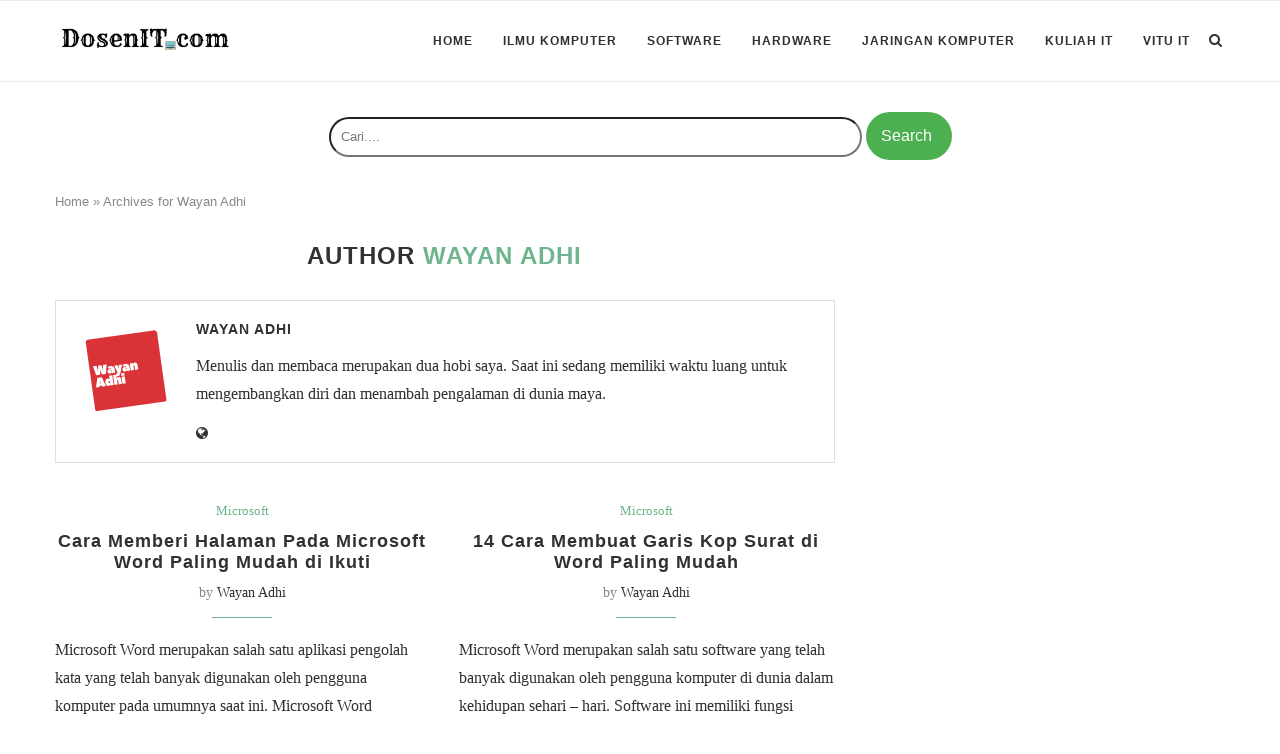

--- FILE ---
content_type: text/html; charset=UTF-8
request_url: https://dosenit.com/author/wayanadhi
body_size: 25829
content:
<!DOCTYPE html><html lang="id-ID"><head><meta charset="UTF-8"><meta http-equiv="X-UA-Compatible" content="IE=edge"><meta name="viewport" content="width=device-width, initial-scale=1"><link rel="profile" href="http://gmpg.org/xfn/11" /><link rel="shortcut icon" href="https://dosenit.com/wp-content/uploads/2019/03/dosenitfavicon.png" type="image/x-icon" /><link rel="apple-touch-icon" sizes="180x180" href="https://dosenit.com/wp-content/uploads/2019/03/dosenitfavicon.png"><link rel="alternate" type="application/rss+xml" title="DosenIT.com RSS Feed" href="https://dosenit.com/feed" /><link rel="alternate" type="application/atom+xml" title="DosenIT.com Atom Feed" href="https://dosenit.com/feed/atom" /><link rel="pingback" href="https://dosenit.com/xmlrpc.php" />
<!--[if lt IE 9]> <script src="https://dosenit.com/wp-content/themes/soledad/js/html5.js"></script> <![endif]--><meta name='robots' content='index, follow, max-image-preview:large, max-snippet:-1, max-video-preview:-1' /><style>img:is([sizes="auto" i], [sizes^="auto," i]) { contain-intrinsic-size: 3000px 1500px }</style><title>Wayan Adhi, Author at DosenIT.com</title><link rel="canonical" href="https://dosenit.com/author/wayanadhi" /><link rel="next" href="https://dosenit.com/author/wayanadhi/page/2" /><meta property="og:locale" content="id_ID" /><meta property="og:type" content="profile" /><meta property="og:title" content="Wayan Adhi, Author at DosenIT.com" /><meta property="og:url" content="https://dosenit.com/author/wayanadhi" /><meta property="og:site_name" content="DosenIT.com" /><meta property="og:image" content="https://secure.gravatar.com/avatar/84f7f9982b46247292a018647a511e11?s=500&d=mm&r=g" /><meta name="twitter:card" content="summary_large_image" /> <script type="application/ld+json" class="yoast-schema-graph">{"@context":"https://schema.org","@graph":[{"@type":"ProfilePage","@id":"https://dosenit.com/author/wayanadhi","url":"https://dosenit.com/author/wayanadhi","name":"Wayan Adhi, Author at DosenIT.com","isPartOf":{"@id":"https://dosenit.com/#website"},"breadcrumb":{"@id":"https://dosenit.com/author/wayanadhi#breadcrumb"},"inLanguage":"id-ID","potentialAction":[{"@type":"ReadAction","target":["https://dosenit.com/author/wayanadhi"]}]},{"@type":"BreadcrumbList","@id":"https://dosenit.com/author/wayanadhi#breadcrumb","itemListElement":[{"@type":"ListItem","position":1,"name":"Home","item":"https://dosenit.com/"},{"@type":"ListItem","position":2,"name":"Archives for Wayan Adhi"}]},{"@type":"WebSite","@id":"https://dosenit.com/#website","url":"https://dosenit.com/","name":"DosenIT.com","description":"Rumahnya Para DosenIT Berbagi Ilmu","potentialAction":[{"@type":"SearchAction","target":{"@type":"EntryPoint","urlTemplate":"https://dosenit.com/?s={search_term_string}"},"query-input":{"@type":"PropertyValueSpecification","valueRequired":true,"valueName":"search_term_string"}}],"inLanguage":"id-ID"},{"@type":"Person","@id":"https://dosenit.com/#/schema/person/197aedf49fde679326f6a7553161a087","name":"Wayan Adhi","image":{"@type":"ImageObject","inLanguage":"id-ID","@id":"https://dosenit.com/#/schema/person/image/","url":"https://secure.gravatar.com/avatar/12d8e94d31190e68551883c32cd437ef1f13de3ac17436a35cdeec51fb30e4f0?s=96&d=mm&r=g","contentUrl":"https://secure.gravatar.com/avatar/12d8e94d31190e68551883c32cd437ef1f13de3ac17436a35cdeec51fb30e4f0?s=96&d=mm&r=g","caption":"Wayan Adhi"},"description":"Menulis dan membaca merupakan dua hobi saya. Saat ini sedang memiliki waktu luang untuk mengembangkan diri dan menambah pengalaman di dunia maya.","sameAs":["http://wayahadhi.com"],"mainEntityOfPage":{"@id":"https://dosenit.com/author/wayanadhi"}}]}</script> <link rel="alternate" type="application/rss+xml" title="DosenIT.com &raquo; Posts by Wayan Adhi Feed" href="https://dosenit.com/author/wayanadhi/feed" /><style id="litespeed-ccss">.code-block{margin-bottom:1.5rem;position:relative}:root{--wp--preset--aspect-ratio--square:1;--wp--preset--aspect-ratio--4-3:4/3;--wp--preset--aspect-ratio--3-4:3/4;--wp--preset--aspect-ratio--3-2:3/2;--wp--preset--aspect-ratio--2-3:2/3;--wp--preset--aspect-ratio--16-9:16/9;--wp--preset--aspect-ratio--9-16:9/16;--wp--preset--color--black:#000000;--wp--preset--color--cyan-bluish-gray:#abb8c3;--wp--preset--color--white:#ffffff;--wp--preset--color--pale-pink:#f78da7;--wp--preset--color--vivid-red:#cf2e2e;--wp--preset--color--luminous-vivid-orange:#ff6900;--wp--preset--color--luminous-vivid-amber:#fcb900;--wp--preset--color--light-green-cyan:#7bdcb5;--wp--preset--color--vivid-green-cyan:#00d084;--wp--preset--color--pale-cyan-blue:#8ed1fc;--wp--preset--color--vivid-cyan-blue:#0693e3;--wp--preset--color--vivid-purple:#9b51e0;--wp--preset--gradient--vivid-cyan-blue-to-vivid-purple:linear-gradient(135deg,rgba(6,147,227,1) 0%,rgb(155,81,224) 100%);--wp--preset--gradient--light-green-cyan-to-vivid-green-cyan:linear-gradient(135deg,rgb(122,220,180) 0%,rgb(0,208,130) 100%);--wp--preset--gradient--luminous-vivid-amber-to-luminous-vivid-orange:linear-gradient(135deg,rgba(252,185,0,1) 0%,rgba(255,105,0,1) 100%);--wp--preset--gradient--luminous-vivid-orange-to-vivid-red:linear-gradient(135deg,rgba(255,105,0,1) 0%,rgb(207,46,46) 100%);--wp--preset--gradient--very-light-gray-to-cyan-bluish-gray:linear-gradient(135deg,rgb(238,238,238) 0%,rgb(169,184,195) 100%);--wp--preset--gradient--cool-to-warm-spectrum:linear-gradient(135deg,rgb(74,234,220) 0%,rgb(151,120,209) 20%,rgb(207,42,186) 40%,rgb(238,44,130) 60%,rgb(251,105,98) 80%,rgb(254,248,76) 100%);--wp--preset--gradient--blush-light-purple:linear-gradient(135deg,rgb(255,206,236) 0%,rgb(152,150,240) 100%);--wp--preset--gradient--blush-bordeaux:linear-gradient(135deg,rgb(254,205,165) 0%,rgb(254,45,45) 50%,rgb(107,0,62) 100%);--wp--preset--gradient--luminous-dusk:linear-gradient(135deg,rgb(255,203,112) 0%,rgb(199,81,192) 50%,rgb(65,88,208) 100%);--wp--preset--gradient--pale-ocean:linear-gradient(135deg,rgb(255,245,203) 0%,rgb(182,227,212) 50%,rgb(51,167,181) 100%);--wp--preset--gradient--electric-grass:linear-gradient(135deg,rgb(202,248,128) 0%,rgb(113,206,126) 100%);--wp--preset--gradient--midnight:linear-gradient(135deg,rgb(2,3,129) 0%,rgb(40,116,252) 100%);--wp--preset--font-size--small:12px;--wp--preset--font-size--medium:20px;--wp--preset--font-size--large:32px;--wp--preset--font-size--x-large:42px;--wp--preset--font-size--normal:14px;--wp--preset--font-size--huge:42px;--wp--preset--spacing--20:0.44rem;--wp--preset--spacing--30:0.67rem;--wp--preset--spacing--40:1rem;--wp--preset--spacing--50:1.5rem;--wp--preset--spacing--60:2.25rem;--wp--preset--spacing--70:3.38rem;--wp--preset--spacing--80:5.06rem;--wp--preset--shadow--natural:6px 6px 9px rgba(0, 0, 0, 0.2);--wp--preset--shadow--deep:12px 12px 50px rgba(0, 0, 0, 0.4);--wp--preset--shadow--sharp:6px 6px 0px rgba(0, 0, 0, 0.2);--wp--preset--shadow--outlined:6px 6px 0px -3px rgba(255, 255, 255, 1), 6px 6px rgba(0, 0, 0, 1);--wp--preset--shadow--crisp:6px 6px 0px rgba(0, 0, 0, 1)}.fa{display:inline-block;font:normal normal normal 14px/1 FontAwesome;font-size:inherit;text-rendering:auto;-webkit-font-smoothing:antialiased;-moz-osx-font-smoothing:grayscale}.fa-search:before{content:""}.fa-close:before{content:""}.fa-bars:before{content:""}.fa-youtube-play:before{content:""}.penci-owl-carousel{display:none;width:100%;position:relative;z-index:1}*{box-sizing:border-box;-webkit-box-sizing:border-box;-moz-box-sizing:border-box;-moz-box-sizing:border-box;outline:none}*,html,body,div,ul,li,h1,h3,h4,form,input,p{margin:0;padding:0}input{background-color:#fff0}img{border:0}ul,li{list-style:none}h1,h3,h4{font-size:100%;font-weight:400}img{max-width:100%;vertical-align:top;height:auto}a img{border:none}body:not(.penci-fawesome-ver5) .penci-faicon{font-family:"FontAwesome";font-weight:400}html,body{-webkit-font-smoothing:antialiased}body{font-family:"PT Serif",serif;color:#313131;background-color:#FFF;font-size:14px;overflow-x:hidden;text-rendering:optimizeLegibility;-webkit-font-smoothing:antialiased;-moz-osx-font-smoothing:grayscale}p{font-size:14px;line-height:28px}a{text-decoration:none;color:#6eb48c;outline:none}h1,h3,h4{font-family:"Raleway",sans-serif;font-style:normal;letter-spacing:1px;font-weight:700}.container{width:1170px;margin:0 auto}#main{width:100%}.container.penci_sidebar #main{width:70.94%;padding-right:50px;float:left}.penci-sidebar-content{width:29.06%;float:right}.clear-footer{height:1px;margin-bottom:29px;clear:both;display:block;width:100%}.wrapper-boxed{overflow:hidden}#navigation{background:#fff;height:60px;z-index:9999;width:100%;-webkit-backface-visibility:hidden;border-bottom:1px solid #ECECEC}#navigation.header-layout-bottom{box-shadow:0 0 0#fff0;-webkit-box-shadow:0 0 0#fff0;-moz-box-shadow:0 0 0#fff0;border-top:1px solid #ECECEC}#navigation .container{position:relative;display:table;text-align:center}#navigation .menu{float:left}#navigation ul.menu>li{display:inline-block;position:relative;float:left;margin-right:30px}#navigation .menu>li:last-child{margin-right:0}#navigation .menu li a{font-family:"Raleway",sans-serif;font-size:12px;letter-spacing:1px;color:#313131;line-height:58px;text-transform:uppercase;display:inline-block;position:relative;font-weight:700;text-decoration:none}#navigation ul.menu>li>a:before{content:"";position:absolute;bottom:18px;left:50%;height:2px;width:0;background:#6eb48c}#navigation .button-menu-mobile{display:none;float:left;line-height:60px;text-align:center;color:#313131;font-size:21px}#logo a{display:inline-block;vertical-align:top}#navigation.header-6{height:82px}#navigation.header-6 .container{text-align:right}#navigation.header-6 .menu{float:none}#navigation.header-6 #logo{float:left;display:block;text-align:left}#navigation.header-6 #logo img{padding:12px 0;max-height:80px;width:auto}#navigation.header-6 .menu>li>a,#navigation.header-6 ul.menu>li>a{line-height:80px}#navigation.header-6 ul.menu>li>a:before{bottom:29px}#navigation.header-6 .show-search{height:80px}#navigation.header-6 #top-search{margin-left:40px}#navigation.header-6 #top-search>a,#navigation.header-6 .show-search a.close-search{height:80px;line-height:80px}#navigation.header-6 .show-search #searchform input.search-input{height:80px;padding:26px 35px 26px 0}#sidebar-nav{position:fixed;top:0;height:100%;z-index:99997;width:270px;overflow-y:auto;padding:30px 20px 20px;background:#fff;left:0;transform:translateX(-270px);-webkit-transform:translateX(-270px);-moz-transform:translateX(-270px)}@media only screen and (min-width:961px){#sidebar-nav{display:none}}#sidebar-nav::-webkit-scrollbar{width:6px;background:#848484}#sidebar-nav::-webkit-scrollbar-thumb{background-color:#313131;border-radius:0;-webkit-border-radius:0;-moz-border-radius:0}#sidebar-nav::-webkit-scrollbar-corner{background-color:#DEDEDE}#sidebar-nav-logo{padding:0 20px 20px;text-align:center;margin:0 0 15px 0;position:relative}#sidebar-nav-logo:before{content:"";width:60px;height:1px;background:#6eb48c;position:absolute;bottom:0;left:50%;margin-left:-30px}.header-social.sidebar-nav-social{margin:0 0 43px 0;padding:0 10px}.header-social.sidebar-nav-social .inner-header-social:before,.header-social.sidebar-nav-social .inner-header-social:after{content:none}.header-social.sidebar-nav-social a i{color:#313131}#sidebar-nav .menu{margin:0;list-style:none}#sidebar-nav .menu li{display:block;border-bottom:1px solid #DEDEDE;padding:0;margin-bottom:0}#sidebar-nav .menu>li:last-child{border-bottom:none}#sidebar-nav .menu li a{font-size:13px;font-weight:400;letter-spacing:0;text-transform:uppercase;color:#313131;margin:0;position:relative;padding:13px 0 13px 0;display:block;line-height:1.3em;font-family:"Raleway",sans-serif;font-weight:700}#close-sidebar-nav{position:fixed;visibility:hidden;opacity:0;text-decoration:none;top:0;left:0;font-size:1.4em;color:#313131;padding:10px;height:100%;background:rgb(0 0 0/.8);right:0;z-index:99996}#close-sidebar-nav i{display:none;width:24px;height:24px;background-color:#fff;line-height:24px;text-align:center;border-radius:12px;font-size:14px}#top-search{float:right;width:20px;text-align:center}#top-search>a{height:58px;font-size:14px;line-height:58px;color:#313131;background:none;display:block}#top-search>a>i{width:20px}.show-search{position:absolute;left:0;width:100%;top:0;height:58px;background:#fff;text-align:left;z-index:200;display:none}.show-search #searchform input.search-input{padding:15px 35px 15px 0;border:none;position:absolute;top:0;left:0;width:100%;z-index:3;color:#313131;height:58px;line-height:28px;box-sizing:border-box;-moz-box-sizing:border-box;-webkit-box-sizing:border-box;background:none;font-weight:400;letter-spacing:1px;font-size:13px}.show-search a.close-search{position:absolute;width:20px;height:60px;display:inline-block;right:0;top:0;z-index:5;text-align:center;line-height:60px;font-size:16px;color:#313131}#navigation.header-6 #top-search{margin-left:15px}#header{margin-bottom:60px;position:relative}#logo{text-align:center}.header-social{display:block;text-align:center;margin:20px 0 0}.header-social .inner-header-social{display:inline-block;vertical-align:top;position:relative}.header-social a{float:left;display:inline-block;vertical-align:top;margin-right:13px}.header-social a:last-child{margin-right:0}.header-social a i{font-size:14px;color:#313131}span.date>time{font-size:inherit;color:inherit;text-decoration:inherit;font-weight:inherit;background:none;font-style:inherit;font-family:inherit}.penci-lazy[src*="penci-holder"]{background-image:linear-gradient(to left,#f5f5f5 0%,#efefef 15%,#f5f5f5 40%,#f5f5f5 100%);background-repeat:no-repeat!important;background-color:#f5f5f5;background-size:900px 1700px!important;background-position:center center!important;animation:pencipreload 0.85s infinite linear forwards;-webkit-animation:pencipreload 0.85s infinite linear forwards}.penci-lazy[src*="penci-holder"]{width:100%;height:auto}@-webkit-keyframes pencipreload{from{background-position:-800px 0}to{background-position:100px 0}}@keyframes pencipreload{from{background-position:-800px 0}to{background-position:100px 0}}.penci-border-arrow{position:relative;line-height:1.3;margin-left:5px;margin-right:5px;margin-top:5px}.penci-border-arrow .inner-arrow{border:1px solid #313131;background:#fff;position:relative;display:block;text-transform:uppercase;padding:8px 12px 7px;z-index:3;font-size:14px}.penci-border-arrow:before,.penci-border-arrow:after{content:"";position:absolute}.penci-border-arrow:before{width:0;height:0;border-style:solid;border-color:#fff0;bottom:-5px;left:50%;border-top-color:#313131;border-width:6px;border-bottom:0;margin-left:-6px;z-index:5}.penci-border-arrow:after{border:1px solid #313131;left:-5px;right:-5px;bottom:3px;display:block;z-index:1;height:100%}.header-standard{text-align:center;padding-bottom:17px;position:relative;margin:0 0 19px 0}.header-standard:after{content:"";position:absolute;width:60px;height:1px;background:#6eb48c;display:block;bottom:0;left:50%;margin-left:-30px}.header-standard .post-title{color:#313131;font-size:24px;letter-spacing:1px;text-transform:uppercase}.header-standard .author-post span{color:#888}.header-standard .author-post{margin:6px 0 0;font-size:14px}.header-standard .author-post span,.header-standard .author-post span a{font-size:inherit}.header-standard .author-post span a{color:#313131;text-transform:capitalize}.penci-hide-tagupdated{display:none!important}.header-standard.header-classic{margin:0 0 26px 0;padding:0}.header-standard.header-classic:after{content:none;display:none}article.post,article.type-post{margin-bottom:60px}.single .post{margin-bottom:60px}.post-entry{margin-bottom:33px;line-height:28px}.post-entry:before{content:" ";display:table}.post-entry .inner-post-entry:after{content:" ";display:table;clear:both}.post-entry p{margin-bottom:17px}.item-related{margin:0 10px;opacity:0;text-align:center}.item-related h3 a{font-size:14px;text-transform:uppercase;letter-spacing:1px;color:#313131;line-height:1.4}.item-related span.date{color:#888;display:inline-block;margin-top:8px;font-size:13px}.textwidget{line-height:1.8}.penci-sidebar-content .widget{width:100%;margin-right:0;float:none;margin-bottom:60px;clear:both}.penci-sidebar-content .widget-title{color:#313131;margin-bottom:30px;font-family:"Raleway",sans-serif;font-weight:700;letter-spacing:1px;position:relative;text-align:center;line-height:1.3;background:#fff0}.widget ul{list-style:none}.widget ul li{margin-bottom:11px;padding-bottom:12px;border-bottom:1px solid #DEDEDE;font-size:14px;color:#888}.widget ul>li:last-child{margin-bottom:0;padding-bottom:0;border-bottom:none}.widget ul li a{font-size:14px;font-style:normal;line-height:1.4}.widget a{color:#313131}#searchform input.search-input{border:1px solid #e9e9e9;background:#fff url(/wp-content/themes/soledad/images/searchsubmit.png)no-repeat 95% 11px;padding:12px 40px 12px 20px;color:#313131;letter-spacing:1px;font-size:12px;font-family:"PT Serif",serif;font-weight:400}.widget ul.side-newsfeed:before,.widget ul.side-newsfeed:after{display:table;content:"";clear:both;line-height:0}.widget ul.side-newsfeed li{list-style-type:none;margin-bottom:20px;padding-bottom:20px;margin-left:0;position:relative}.widget ul.side-newsfeed li:last-child{margin-bottom:0!important;padding-bottom:0!important}.widget ul.side-newsfeed li .side-item{overflow:hidden;position:relative}.widget ul.side-newsfeed li .side-item .side-item-text{overflow:hidden}.widget ul.side-newsfeed li .side-item .side-item-text h4 a{margin-bottom:6px;color:#313131;display:block;font-size:16px;font-family:"Raleway",sans-serif;letter-spacing:0;line-height:1.4}.container.penci-breadcrumb{line-height:1.4;margin-bottom:30px}.container.penci-breadcrumb{margin-top:-30px}.container.penci-breadcrumb span,.container.penci-breadcrumb span a{font-size:13px;color:#888;font-family:"Raleway",sans-serif;font-weight:500}.penci-adsense-below-slider{margin-left:auto;margin-right:auto;margin-bottom:60px;margin-top:-30px;text-align:center}@media only screen and (min-width:961px) and (max-width:1169px){.container{width:940px}#navigation.header-6 #top-search{margin-left:26px}#navigation ul.menu>li{margin-right:16px}.widget ul.side-newsfeed li .side-item .side-item-text h4 a{font-size:14px}}@media only screen and (min-width:961px){#navigation .menu{display:inline-block!important}}@media only screen and (max-width:960px){#navigation.header-6{height:60px}#navigation.header-6 .container{text-align:center}#navigation.header-6 #logo{float:none;display:inline-block}#navigation.header-6 #logo img{max-height:58px!important;padding:10px 0!important}#navigation.header-6 .show-search{height:58px}#navigation.header-6 #top-search>a,#navigation.header-6 .show-search a.close-search{height:58px;line-height:58px}#navigation.header-6 .show-search #searchform input.search-input{height:58px;padding:15px 35px 15px 0}#navigation.header-6 .container #top-search{margin-left:15px}#navigation .button-menu-mobile{display:inline-block}#navigation .menu{display:none!important}.container.penci_sidebar #main{width:100%;margin:0 0 60px 0;padding:0!important;float:none!important}.penci-sidebar-content{position:static!important;margin-left:0!important;top:auto!important;float:none!important;width:100%!important}}@media only screen and (min-width:768px) and (max-width:960px){.container{width:726px}#logo img{max-width:600px;height:auto}}@media only screen and (max-width:767px){.container{width:100%}#logo img{max-width:100%;height:auto}.header-standard .post-title{font-size:20px;letter-spacing:1px}}@media only screen and (min-width:480px) and (max-width:767px){.container{width:480px}#logo img{max-width:100%;height:auto}}@media only screen and (max-width:479px){.wrapper-boxed>.container{padding-left:20px;padding-right:20px}#navigation{padding-left:10px;padding-right:10px}#navigation.header-6 #top-search{margin-left:5px}#navigation.header-6 #logo img{max-width:200px}.widget ul.side-newsfeed li .side-item .side-item-text h4 a{font-size:15px}.item-related h3 a{font-size:18px}.header-standard .post-title{font-size:18px}.item-related h3 a{font-size:16px}#sidebar-nav{width:270px;transform:translateX(-270px);-webkit-transform:translateX(-270px);-moz-transform:translateX(-270px)}}@media screen and (max-width:600px){#sidebar-nav,#close-sidebar-nav{z-index:9999999}#close-sidebar-nav i{display:inline-block}}div.heateor_sss_sharing_ul a:link{text-decoration:none;background:transparent!important}div.heateor_sss_sharing_ul{padding-left:0!important;margin:1px 0!important}div.heateor_sss_horizontal_sharing div.heateor_sss_sharing_ul a{float:left;padding:0!important;list-style:none!important;border:none!important;margin:2px}div.heateor_sss_sharing_ul a:before{content:none!important}.heateor_sss_sharing_container a{padding:0!important;box-shadow:none!important;border:none!important}.heateorSssClear{clear:both}div.heateor_sss_sharing_container a:before{content:none}div.heateor_sss_sharing_container svg{width:100%;height:100%}.heateor_sss_button_instagram span.heateor_sss_svg{background:radial-gradient(circle at 30% 107%,#fdf497 0,#fdf497 5%,#fd5949 45%,#d6249f 60%,#285aeb 90%)}.heateor_sss_horizontal_sharing .heateor_sss_svg{color:#fff;border-width:0;border-style:solid;border-color:#fff0}.penci-hide-tagupdated{display:none!important}body,.widget ul li a{font-size:16px}.widget ul li,.post-entry,p,.post-entry p{font-size:16px;line-height:1.8}.header-standard .post-title{text-transform:none;letter-spacing:0}.container-single .single-post-title{text-transform:none;letter-spacing:1px}@media only screen and (min-width:769px){.container-single .single-post-title{font-size:22px}}#searchform input.search-inputa{height:40px;padding:15px 170px 15px 0;border-radius:24px;white-space:nowrap}@media (min-width:601px){#searchform input.search-inputa{height:40px;padding:15px 350px 15px 10px;border-radius:24px;white-space:nowrap}}.search-submit{background-color:#4caf50;border:none;border-radius:24px;color:#fff;padding:15px 20px 15px 15px;text-align:center;text-decoration:none;display:inline-block;font-size:16px}svg{width:3em;height:2em}.code-block{margin-bottom:1.5rem;position:relative}</style><link rel="preload" data-asynced="1" data-optimized="2" as="style" onload="this.onload=null;this.rel='stylesheet'" href="https://dosenit.com/wp-content/litespeed/css/05ce7bd17dfae0911a370060ba65a9de.css?ver=f9754" /><script>!function(a){"use strict";var b=function(b,c,d){function e(a){return h.body?a():void setTimeout(function(){e(a)})}function f(){i.addEventListener&&i.removeEventListener("load",f),i.media=d||"all"}var g,h=a.document,i=h.createElement("link");if(c)g=c;else{var j=(h.body||h.getElementsByTagName("head")[0]).childNodes;g=j[j.length-1]}var k=h.styleSheets;i.rel="stylesheet",i.href=b,i.media="only x",e(function(){g.parentNode.insertBefore(i,c?g:g.nextSibling)});var l=function(a){for(var b=i.href,c=k.length;c--;)if(k[c].href===b)return a();setTimeout(function(){l(a)})};return i.addEventListener&&i.addEventListener("load",f),i.onloadcssdefined=l,l(f),i};"undefined"!=typeof exports?exports.loadCSS=b:a.loadCSS=b}("undefined"!=typeof global?global:this);!function(a){if(a.loadCSS){var b=loadCSS.relpreload={};if(b.support=function(){try{return a.document.createElement("link").relList.supports("preload")}catch(b){return!1}},b.poly=function(){for(var b=a.document.getElementsByTagName("link"),c=0;c<b.length;c++){var d=b[c];"preload"===d.rel&&"style"===d.getAttribute("as")&&(a.loadCSS(d.href,d,d.getAttribute("media")),d.rel=null)}},!b.support()){b.poly();var c=a.setInterval(b.poly,300);a.addEventListener&&a.addEventListener("load",function(){b.poly(),a.clearInterval(c)}),a.attachEvent&&a.attachEvent("onload",function(){a.clearInterval(c)})}}}(this);</script> <style id='wp-block-library-theme-inline-css' type='text/css'>.wp-block-audio :where(figcaption){color:#555;font-size:13px;text-align:center}.is-dark-theme .wp-block-audio :where(figcaption){color:#ffffffa6}.wp-block-audio{margin:0 0 1em}.wp-block-code{border:1px solid #ccc;border-radius:4px;font-family:Menlo,Consolas,monaco,monospace;padding:.8em 1em}.wp-block-embed :where(figcaption){color:#555;font-size:13px;text-align:center}.is-dark-theme .wp-block-embed :where(figcaption){color:#ffffffa6}.wp-block-embed{margin:0 0 1em}.blocks-gallery-caption{color:#555;font-size:13px;text-align:center}.is-dark-theme .blocks-gallery-caption{color:#ffffffa6}:root :where(.wp-block-image figcaption){color:#555;font-size:13px;text-align:center}.is-dark-theme :root :where(.wp-block-image figcaption){color:#ffffffa6}.wp-block-image{margin:0 0 1em}.wp-block-pullquote{border-bottom:4px solid;border-top:4px solid;color:currentColor;margin-bottom:1.75em}.wp-block-pullquote cite,.wp-block-pullquote footer,.wp-block-pullquote__citation{color:currentColor;font-size:.8125em;font-style:normal;text-transform:uppercase}.wp-block-quote{border-left:.25em solid;margin:0 0 1.75em;padding-left:1em}.wp-block-quote cite,.wp-block-quote footer{color:currentColor;font-size:.8125em;font-style:normal;position:relative}.wp-block-quote:where(.has-text-align-right){border-left:none;border-right:.25em solid;padding-left:0;padding-right:1em}.wp-block-quote:where(.has-text-align-center){border:none;padding-left:0}.wp-block-quote.is-large,.wp-block-quote.is-style-large,.wp-block-quote:where(.is-style-plain){border:none}.wp-block-search .wp-block-search__label{font-weight:700}.wp-block-search__button{border:1px solid #ccc;padding:.375em .625em}:where(.wp-block-group.has-background){padding:1.25em 2.375em}.wp-block-separator.has-css-opacity{opacity:.4}.wp-block-separator{border:none;border-bottom:2px solid;margin-left:auto;margin-right:auto}.wp-block-separator.has-alpha-channel-opacity{opacity:1}.wp-block-separator:not(.is-style-wide):not(.is-style-dots){width:100px}.wp-block-separator.has-background:not(.is-style-dots){border-bottom:none;height:1px}.wp-block-separator.has-background:not(.is-style-wide):not(.is-style-dots){height:2px}.wp-block-table{margin:0 0 1em}.wp-block-table td,.wp-block-table th{word-break:normal}.wp-block-table :where(figcaption){color:#555;font-size:13px;text-align:center}.is-dark-theme .wp-block-table :where(figcaption){color:#ffffffa6}.wp-block-video :where(figcaption){color:#555;font-size:13px;text-align:center}.is-dark-theme .wp-block-video :where(figcaption){color:#ffffffa6}.wp-block-video{margin:0 0 1em}:root :where(.wp-block-template-part.has-background){margin-bottom:0;margin-top:0;padding:1.25em 2.375em}</style><style id='classic-theme-styles-inline-css' type='text/css'>/*! This file is auto-generated */
.wp-block-button__link{color:#fff;background-color:#32373c;border-radius:9999px;box-shadow:none;text-decoration:none;padding:calc(.667em + 2px) calc(1.333em + 2px);font-size:1.125em}.wp-block-file__button{background:#32373c;color:#fff;text-decoration:none}</style><style id='codemirror-blocks-code-block-style-inline-css' type='text/css'>.code-block{margin-bottom:1.5rem;position:relative}.code-block pre.CodeMirror{background:#f2f2f2;background:linear-gradient(180deg,#f2f2f2 50%,#f9f9f9 0);background-size:56px 56px;border:1px solid #ddd;filter:progid:DXImageTransform.Microsoft.gradient(startColorstr="#f2f2f2",endColorstr="#f9f9f9",GradientType=0);line-height:28px;margin:0 0 10px;padding:0 10px;white-space:pre-wrap;white-space:-moz-pre-wrap;white-space:-pre-wrap;white-space:-o-pre-wrap;word-wrap:break-word;font-family:monospace;font-size:16px}.code-block .CodeMirror-fullscreen{bottom:0;height:auto;left:0;margin-bottom:0;padding-bottom:30px;position:fixed;right:0;top:0;z-index:5000}.code-block iframe.output-block-frame{background-color:#fff;box-shadow:0 0 10px 0 #444;display:none;margin:1em 0;transition:all .3s ease-in;width:100%}.code-block iframe.show{display:block}textarea.CodeMirror-ClipBoard{border:0;bottom:0;height:1px;opacity:0;padding:0;position:absolute;right:0;width:1px}.CodeMirror-notice{background:#000;border-radius:5px;bottom:-40px;color:#fff;font-size:12px;left:15px;padding:10px;position:fixed;transition:all .5s;z-index:5001}.CodeMirror svg.loader{background:rgba(30,30,30,.7);border-radius:3px;left:42%;max-width:64px;position:absolute;top:42%;fill:none;stroke:#222;stroke-linecap:round;stroke-width:8%}.CodeMirror use{stroke:#fff;animation:a 2s linear infinite}@keyframes a{to{stroke-dashoffset:0px}}.CodeMirror.has-panel{border-top-left-radius:0!important;border-top-right-radius:0!important}.CodeMirror-panel .max-height{margin-right:.5rem}.CodeMirror-panel .info-panel{display:flex;height:32px;justify-content:space-between;transition:all .4s ease-in}.CodeMirror-panel .info-panel .language{background:#4c607f;color:#fff;display:inline-block;font-size:16px;font-weight:500;padding:4px 32px;transition:"background" .4s ease-out}.CodeMirror-panel .info-panel .language.apl{background:#d2d2d2;color:#000}.CodeMirror-panel .info-panel .language.asp{background:#0088b6}.CodeMirror-panel .info-panel .language.aspx{background:#33a9dc}.CodeMirror-panel .info-panel .language.c{background:#005f91}.CodeMirror-panel .info-panel .language.cpp{background:#984c93}.CodeMirror-panel .info-panel .language.cobol{background:#005ca5}.CodeMirror-panel .info-panel .language.coffeescript{background:#6f4e37}.CodeMirror-panel .info-panel .language.clojure{background:#5881d8}.CodeMirror-panel .info-panel .language.css{background:#1572b6}.CodeMirror-panel .info-panel .language.csharp{background:#368832}.CodeMirror-panel .info-panel .language.diff{background:green}.CodeMirror-panel .info-panel .language.django{background:#44b78b}.CodeMirror-panel .info-panel .language.docker{background:#27b9ec}.CodeMirror-panel .info-panel .language.dylan{background-image:linear-gradient(to bottom right,#fd1a60,#f36420)}.CodeMirror-panel .info-panel .language.elm{background:#5fb4cb}.CodeMirror-panel .info-panel .language.erlang{background:#a2003e}.CodeMirror-panel .info-panel .language.fortran{background:#30b9db}.CodeMirror-panel .info-panel .language.fsharp{background:#665948}.CodeMirror-panel .info-panel .language.git{background:#fca326}.CodeMirror-panel .info-panel .language.go{background:#00acd7}.CodeMirror-panel .info-panel .language.groovy{background:#6398aa}.CodeMirror-panel .info-panel .language.haml{background:#ecdfa7;color:#3f3e29}.CodeMirror-panel .info-panel .language.haskell{background:#8f4e8b}.CodeMirror-panel .info-panel .language.html,.CodeMirror-panel .info-panel .language.htmlembedded,.CodeMirror-panel .info-panel .language.htmlmixed{background:#f1662a}.CodeMirror-panel .info-panel .language.http{background:#509e2f}.CodeMirror-panel .info-panel .language.java{background:#5382a1}.CodeMirror-panel .info-panel .language.js,.CodeMirror-panel .info-panel .language.json,.CodeMirror-panel .info-panel .language.jsx{background:#f5de19}.CodeMirror-panel .info-panel .language.jsonld{background:#0ca69c}.CodeMirror-panel .info-panel .language.jsp{background:#e56f14}.CodeMirror-panel .info-panel .language.kotlin{background-image:linear-gradient(to bottom right,#cb55c0,#f28e0e)}.CodeMirror-panel .info-panel .language.less{background:#193255}.CodeMirror-panel .info-panel .language.lisp{background:#c40804}.CodeMirror-panel .info-panel .language.livescript{background:#317eac}.CodeMirror-panel .info-panel .language.lua{background:navy}.CodeMirror-panel .info-panel .language.markdown{background:#755838}.CodeMirror-panel .info-panel .language.mariadb{background:#c49a6c;color:#002b64}.CodeMirror-panel .info-panel .language.mssql,.CodeMirror-panel .info-panel .language.mysql{background:#5d87a1}.CodeMirror-panel .info-panel .language.nginx{background:#019639}.CodeMirror-panel .info-panel .language.objectivec{background:#c2c2c2}.CodeMirror-panel .info-panel .language.perl{background:#3a3c5b}.CodeMirror-panel .info-panel .language.php{background:#6280b6}.CodeMirror-panel .info-panel .language.plsql{background:red}.CodeMirror-panel .info-panel .language.powershell{background:#5290fd}.CodeMirror-panel .info-panel .language.protobuf{background:#ff5c77}.CodeMirror-panel .info-panel .language.pug{background:#efcca3;color:#442823}.CodeMirror-panel .info-panel .language.puppet{background:#ffae1a}.CodeMirror-panel .info-panel .language.python{background:#ffdc4e;color:#366e9d}.CodeMirror-panel .info-panel .language.q{background:#1e78b3}.CodeMirror-panel .info-panel .language.r{background:#acadb2;color:#185ead}.CodeMirror-panel .info-panel .language.ruby{background:#e71622}.CodeMirror-panel .info-panel .language.rust{background:#a04f12}.CodeMirror-panel .info-panel .language.scala{background:#fe0000}.CodeMirror-panel .info-panel .language.stylus{background:#ff2952}.CodeMirror-panel .info-panel .language.sass,.CodeMirror-panel .info-panel .language.scss{background:#cd6799}.CodeMirror-panel .info-panel .language.shell{background:#d9b400}.CodeMirror-panel .info-panel .language.sql{background:#ffda44}.CodeMirror-panel .info-panel .language.sqlite{background:#003b57}.CodeMirror-panel .info-panel .language.squirrel{background:#a05a2c}.CodeMirror-panel .info-panel .language.stylus{background:#c2c2c2}.CodeMirror-panel .info-panel .language.swift{background:#fd2822}.CodeMirror-panel .info-panel .language.tcl{background:#c3b15f}.CodeMirror-panel .info-panel .language.text{background:#829ec2}.CodeMirror-panel .info-panel .language.textile{background:#ffe7ac;color:#000}.CodeMirror-panel .info-panel .language.toml{background:#7f7f7f}.CodeMirror-panel .info-panel .language.ttcn{background:#00adee}.CodeMirror-panel .info-panel .language.twig{background:#78dc50}.CodeMirror-panel .info-panel .language.typescript{background:#007acc}.CodeMirror-panel .info-panel .language.vb{background:#00519a}.CodeMirror-panel .info-panel .language.velocity{background:#262692}.CodeMirror-panel .info-panel .language.verilog{background:#1a348f}.CodeMirror-panel .info-panel .language.vhdl{background:#0d9b35}.CodeMirror-panel .info-panel .language.vue{background:#41b883}.CodeMirror-panel .info-panel .language.xml,.CodeMirror-panel .info-panel .language.xquery{background:#f1662a}.CodeMirror-panel .info-panel .language.yaml{background:#fbc02d}.CodeMirror-panel .control-panel{display:flex;padding:5px 3px}.CodeMirror-panel .control-panel>span{cursor:pointer;display:flex;margin:0 5px 0 0;transition:all .3s}.CodeMirror-panel .control-panel>span:hover{color:#fff}.CodeMirror-panel .control-panel .run-code{border:2px solid;border-radius:20px;box-sizing:border-box;display:inline-block;height:20px;position:relative;transform:scale(1);width:20px}.CodeMirror-panel .control-panel .run-code:after,.CodeMirror-panel .control-panel .run-code:before{box-sizing:border-box;content:"";display:block;position:absolute;top:3px}.CodeMirror-panel .control-panel .run-code:after{border-bottom:5px solid transparent;border-left:9px solid;border-top:5px solid transparent;left:5px;width:0}.CodeMirror-panel .control-panel .maximize,.CodeMirror-panel .control-panel .restore{border:2px solid;border-radius:2px;box-sizing:border-box;display:inline-block;height:20px;position:relative;transform:scale(1);width:20px}.CodeMirror-panel .control-panel .maximize:after{height:12px;top:2px;width:12px}.CodeMirror-panel .control-panel .maximize:after,.CodeMirror-panel .control-panel .restore:after{background:currentColor;box-sizing:border-box;content:"";display:inline-block;left:2px;position:absolute}.CodeMirror-panel .control-panel .restore:after{bottom:3px;height:3px;width:9px}.CodeMirror-panel .control-panel .copy{border:2px solid;border-bottom:0;border-radius:2px;border-right:0;box-sizing:border-box;display:inline-block;height:18px;position:relative;transform:scale(1);width:14px}.CodeMirror-panel .control-panel .copy:after{border:2px solid;border-radius:0 0 2px 0;box-sizing:border-box;content:"";display:inline-block;height:17px;left:1px;position:absolute;top:1px;width:13px}.CodeMirror-panel .control-panel .tool{cursor:help;position:relative}.CodeMirror-panel .control-panel .tool:after,.CodeMirror-panel .control-panel .tool:before{left:50%;opacity:0;position:absolute;z-index:-100}.CodeMirror-panel .control-panel .tool:focus:after,.CodeMirror-panel .control-panel .tool:focus:before,.CodeMirror-panel .control-panel .tool:hover:after,.CodeMirror-panel .control-panel .tool:hover:before{opacity:1;transform:scale(1) translateY(0);z-index:100}.CodeMirror-panel .control-panel .tool:before{border-color:transparent transparent #3e474f;border-style:solid;border-width:8px 12px 12px 8px;content:"";left:0;top:100%;transform:scale(.6) translateY(-20%);transition:all .85s cubic-bezier(.84,-.18,.31,1.26),opacity .85s .5s}.CodeMirror-panel .control-panel .tool:after{background:#3e474f;border-radius:5px;color:#edeff0;content:attr(data-tip);font-size:14px;left:-90px;padding:5px;text-align:center;top:180%;transition:all .85s cubic-bezier(.84,-.18,.31,1.26) .2s;width:120px}</style><style id='global-styles-inline-css' type='text/css'>:root{--wp--preset--aspect-ratio--square: 1;--wp--preset--aspect-ratio--4-3: 4/3;--wp--preset--aspect-ratio--3-4: 3/4;--wp--preset--aspect-ratio--3-2: 3/2;--wp--preset--aspect-ratio--2-3: 2/3;--wp--preset--aspect-ratio--16-9: 16/9;--wp--preset--aspect-ratio--9-16: 9/16;--wp--preset--color--black: #000000;--wp--preset--color--cyan-bluish-gray: #abb8c3;--wp--preset--color--white: #ffffff;--wp--preset--color--pale-pink: #f78da7;--wp--preset--color--vivid-red: #cf2e2e;--wp--preset--color--luminous-vivid-orange: #ff6900;--wp--preset--color--luminous-vivid-amber: #fcb900;--wp--preset--color--light-green-cyan: #7bdcb5;--wp--preset--color--vivid-green-cyan: #00d084;--wp--preset--color--pale-cyan-blue: #8ed1fc;--wp--preset--color--vivid-cyan-blue: #0693e3;--wp--preset--color--vivid-purple: #9b51e0;--wp--preset--gradient--vivid-cyan-blue-to-vivid-purple: linear-gradient(135deg,rgba(6,147,227,1) 0%,rgb(155,81,224) 100%);--wp--preset--gradient--light-green-cyan-to-vivid-green-cyan: linear-gradient(135deg,rgb(122,220,180) 0%,rgb(0,208,130) 100%);--wp--preset--gradient--luminous-vivid-amber-to-luminous-vivid-orange: linear-gradient(135deg,rgba(252,185,0,1) 0%,rgba(255,105,0,1) 100%);--wp--preset--gradient--luminous-vivid-orange-to-vivid-red: linear-gradient(135deg,rgba(255,105,0,1) 0%,rgb(207,46,46) 100%);--wp--preset--gradient--very-light-gray-to-cyan-bluish-gray: linear-gradient(135deg,rgb(238,238,238) 0%,rgb(169,184,195) 100%);--wp--preset--gradient--cool-to-warm-spectrum: linear-gradient(135deg,rgb(74,234,220) 0%,rgb(151,120,209) 20%,rgb(207,42,186) 40%,rgb(238,44,130) 60%,rgb(251,105,98) 80%,rgb(254,248,76) 100%);--wp--preset--gradient--blush-light-purple: linear-gradient(135deg,rgb(255,206,236) 0%,rgb(152,150,240) 100%);--wp--preset--gradient--blush-bordeaux: linear-gradient(135deg,rgb(254,205,165) 0%,rgb(254,45,45) 50%,rgb(107,0,62) 100%);--wp--preset--gradient--luminous-dusk: linear-gradient(135deg,rgb(255,203,112) 0%,rgb(199,81,192) 50%,rgb(65,88,208) 100%);--wp--preset--gradient--pale-ocean: linear-gradient(135deg,rgb(255,245,203) 0%,rgb(182,227,212) 50%,rgb(51,167,181) 100%);--wp--preset--gradient--electric-grass: linear-gradient(135deg,rgb(202,248,128) 0%,rgb(113,206,126) 100%);--wp--preset--gradient--midnight: linear-gradient(135deg,rgb(2,3,129) 0%,rgb(40,116,252) 100%);--wp--preset--font-size--small: 12px;--wp--preset--font-size--medium: 20px;--wp--preset--font-size--large: 32px;--wp--preset--font-size--x-large: 42px;--wp--preset--font-size--normal: 14px;--wp--preset--font-size--huge: 42px;--wp--preset--spacing--20: 0.44rem;--wp--preset--spacing--30: 0.67rem;--wp--preset--spacing--40: 1rem;--wp--preset--spacing--50: 1.5rem;--wp--preset--spacing--60: 2.25rem;--wp--preset--spacing--70: 3.38rem;--wp--preset--spacing--80: 5.06rem;--wp--preset--shadow--natural: 6px 6px 9px rgba(0, 0, 0, 0.2);--wp--preset--shadow--deep: 12px 12px 50px rgba(0, 0, 0, 0.4);--wp--preset--shadow--sharp: 6px 6px 0px rgba(0, 0, 0, 0.2);--wp--preset--shadow--outlined: 6px 6px 0px -3px rgba(255, 255, 255, 1), 6px 6px rgba(0, 0, 0, 1);--wp--preset--shadow--crisp: 6px 6px 0px rgba(0, 0, 0, 1);}:where(.is-layout-flex){gap: 0.5em;}:where(.is-layout-grid){gap: 0.5em;}body .is-layout-flex{display: flex;}.is-layout-flex{flex-wrap: wrap;align-items: center;}.is-layout-flex > :is(*, div){margin: 0;}body .is-layout-grid{display: grid;}.is-layout-grid > :is(*, div){margin: 0;}:where(.wp-block-columns.is-layout-flex){gap: 2em;}:where(.wp-block-columns.is-layout-grid){gap: 2em;}:where(.wp-block-post-template.is-layout-flex){gap: 1.25em;}:where(.wp-block-post-template.is-layout-grid){gap: 1.25em;}.has-black-color{color: var(--wp--preset--color--black) !important;}.has-cyan-bluish-gray-color{color: var(--wp--preset--color--cyan-bluish-gray) !important;}.has-white-color{color: var(--wp--preset--color--white) !important;}.has-pale-pink-color{color: var(--wp--preset--color--pale-pink) !important;}.has-vivid-red-color{color: var(--wp--preset--color--vivid-red) !important;}.has-luminous-vivid-orange-color{color: var(--wp--preset--color--luminous-vivid-orange) !important;}.has-luminous-vivid-amber-color{color: var(--wp--preset--color--luminous-vivid-amber) !important;}.has-light-green-cyan-color{color: var(--wp--preset--color--light-green-cyan) !important;}.has-vivid-green-cyan-color{color: var(--wp--preset--color--vivid-green-cyan) !important;}.has-pale-cyan-blue-color{color: var(--wp--preset--color--pale-cyan-blue) !important;}.has-vivid-cyan-blue-color{color: var(--wp--preset--color--vivid-cyan-blue) !important;}.has-vivid-purple-color{color: var(--wp--preset--color--vivid-purple) !important;}.has-black-background-color{background-color: var(--wp--preset--color--black) !important;}.has-cyan-bluish-gray-background-color{background-color: var(--wp--preset--color--cyan-bluish-gray) !important;}.has-white-background-color{background-color: var(--wp--preset--color--white) !important;}.has-pale-pink-background-color{background-color: var(--wp--preset--color--pale-pink) !important;}.has-vivid-red-background-color{background-color: var(--wp--preset--color--vivid-red) !important;}.has-luminous-vivid-orange-background-color{background-color: var(--wp--preset--color--luminous-vivid-orange) !important;}.has-luminous-vivid-amber-background-color{background-color: var(--wp--preset--color--luminous-vivid-amber) !important;}.has-light-green-cyan-background-color{background-color: var(--wp--preset--color--light-green-cyan) !important;}.has-vivid-green-cyan-background-color{background-color: var(--wp--preset--color--vivid-green-cyan) !important;}.has-pale-cyan-blue-background-color{background-color: var(--wp--preset--color--pale-cyan-blue) !important;}.has-vivid-cyan-blue-background-color{background-color: var(--wp--preset--color--vivid-cyan-blue) !important;}.has-vivid-purple-background-color{background-color: var(--wp--preset--color--vivid-purple) !important;}.has-black-border-color{border-color: var(--wp--preset--color--black) !important;}.has-cyan-bluish-gray-border-color{border-color: var(--wp--preset--color--cyan-bluish-gray) !important;}.has-white-border-color{border-color: var(--wp--preset--color--white) !important;}.has-pale-pink-border-color{border-color: var(--wp--preset--color--pale-pink) !important;}.has-vivid-red-border-color{border-color: var(--wp--preset--color--vivid-red) !important;}.has-luminous-vivid-orange-border-color{border-color: var(--wp--preset--color--luminous-vivid-orange) !important;}.has-luminous-vivid-amber-border-color{border-color: var(--wp--preset--color--luminous-vivid-amber) !important;}.has-light-green-cyan-border-color{border-color: var(--wp--preset--color--light-green-cyan) !important;}.has-vivid-green-cyan-border-color{border-color: var(--wp--preset--color--vivid-green-cyan) !important;}.has-pale-cyan-blue-border-color{border-color: var(--wp--preset--color--pale-cyan-blue) !important;}.has-vivid-cyan-blue-border-color{border-color: var(--wp--preset--color--vivid-cyan-blue) !important;}.has-vivid-purple-border-color{border-color: var(--wp--preset--color--vivid-purple) !important;}.has-vivid-cyan-blue-to-vivid-purple-gradient-background{background: var(--wp--preset--gradient--vivid-cyan-blue-to-vivid-purple) !important;}.has-light-green-cyan-to-vivid-green-cyan-gradient-background{background: var(--wp--preset--gradient--light-green-cyan-to-vivid-green-cyan) !important;}.has-luminous-vivid-amber-to-luminous-vivid-orange-gradient-background{background: var(--wp--preset--gradient--luminous-vivid-amber-to-luminous-vivid-orange) !important;}.has-luminous-vivid-orange-to-vivid-red-gradient-background{background: var(--wp--preset--gradient--luminous-vivid-orange-to-vivid-red) !important;}.has-very-light-gray-to-cyan-bluish-gray-gradient-background{background: var(--wp--preset--gradient--very-light-gray-to-cyan-bluish-gray) !important;}.has-cool-to-warm-spectrum-gradient-background{background: var(--wp--preset--gradient--cool-to-warm-spectrum) !important;}.has-blush-light-purple-gradient-background{background: var(--wp--preset--gradient--blush-light-purple) !important;}.has-blush-bordeaux-gradient-background{background: var(--wp--preset--gradient--blush-bordeaux) !important;}.has-luminous-dusk-gradient-background{background: var(--wp--preset--gradient--luminous-dusk) !important;}.has-pale-ocean-gradient-background{background: var(--wp--preset--gradient--pale-ocean) !important;}.has-electric-grass-gradient-background{background: var(--wp--preset--gradient--electric-grass) !important;}.has-midnight-gradient-background{background: var(--wp--preset--gradient--midnight) !important;}.has-small-font-size{font-size: var(--wp--preset--font-size--small) !important;}.has-medium-font-size{font-size: var(--wp--preset--font-size--medium) !important;}.has-large-font-size{font-size: var(--wp--preset--font-size--large) !important;}.has-x-large-font-size{font-size: var(--wp--preset--font-size--x-large) !important;}
:where(.wp-block-post-template.is-layout-flex){gap: 1.25em;}:where(.wp-block-post-template.is-layout-grid){gap: 1.25em;}
:where(.wp-block-columns.is-layout-flex){gap: 2em;}:where(.wp-block-columns.is-layout-grid){gap: 2em;}
:root :where(.wp-block-pullquote){font-size: 1.5em;line-height: 1.6;}</style><style id='heateor_sss_frontend_css-inline-css' type='text/css'>.heateor_sss_button_instagram span.heateor_sss_svg,a.heateor_sss_instagram span.heateor_sss_svg{background:radial-gradient(circle at 30% 107%,#fdf497 0,#fdf497 5%,#fd5949 45%,#d6249f 60%,#285aeb 90%)}.heateor_sss_horizontal_sharing .heateor_sss_svg,.heateor_sss_standard_follow_icons_container .heateor_sss_svg{color:#fff;border-width:0px;border-style:solid;border-color:transparent}.heateor_sss_horizontal_sharing .heateorSssTCBackground{color:#666}.heateor_sss_horizontal_sharing span.heateor_sss_svg:hover,.heateor_sss_standard_follow_icons_container span.heateor_sss_svg:hover{border-color:transparent;}.heateor_sss_vertical_sharing span.heateor_sss_svg,.heateor_sss_floating_follow_icons_container span.heateor_sss_svg{color:#fff;border-width:0px;border-style:solid;border-color:transparent;}.heateor_sss_vertical_sharing .heateorSssTCBackground{color:#666;}.heateor_sss_vertical_sharing span.heateor_sss_svg:hover,.heateor_sss_floating_follow_icons_container span.heateor_sss_svg:hover{border-color:transparent;}@media screen and (max-width:790px) {.heateor_sss_vertical_sharing{display:none!important}}div.heateorSssSharingArrow{display:none}</style> <script type="text/javascript" src="https://dosenit.com/wp-includes/js/jquery/jquery.min.js?ver=3.7.1" id="jquery-core-js"></script> <script data-optimized="1" type="text/javascript" src="https://dosenit.com/wp-content/litespeed/js/0271304e4fa07a09713ba793199e1112.js?ver=7b3d5" id="jquery-migrate-js"></script>  <script async src="https://www.googletagmanager.com/gtag/js?id=UA-60062648-3"></script> <script>window.dataLayer = window.dataLayer || [];
  function gtag(){dataLayer.push(arguments);}
  gtag('js', new Date());

  gtag('config', 'UA-60062648-3');</script> <script async='async' src='https://www.googletagservices.com/tag/js/gpt.js'></script> <script>var googletag = googletag || {};
  googletag.cmd = googletag.cmd || [];</script> <script>googletag.cmd.push(function() {
var maphorizontalhead = googletag.sizeMapping().
addSize([992, 0], [[728, 90],[970, 90], [970, 250],[468, 60]]). //desktop
addSize([768, 0], [468, 60],[728, 90]). //tablet
addSize([320, 0], [[320, 50]]). //mobile
addSize([0, 0], [320, 50]). //other
build();  
var maphorizontal = googletag.sizeMapping().
addSize([992, 0], [[728, 90], [468, 60]]). //desktop
addSize([768, 0], [468, 60]). //tablet
addSize([320, 0], [[300, 100],[300, 250]]). //mobile
addSize([0, 0], [300, 100]). //other
build();
var mapstickydesk = googletag.sizeMapping().
addSize([1270,0], [[160, 600], [120, 600]]). //desktop
addSize([0, 0], [120, 600]). //other
build();
    googletag.defineSlot('/329634089/DosIT_ATF300/Dosit_abLeaderboarde', [[320, 50], [300, 250], [336, 280],  [468, 60]], 'div-gpt-ad-1552570908561-0').addService(googletag.pubads());
    googletag.defineSlot('/329634089/DosIT_ATF300', [[300, 250], [336, 280]], 'div-gpt-ad-1495635998525-0').addService(googletag.pubads());
    googletag.defineSlot('/329634089/DosIT_ATF300/DosIT_AdsInPost1Vertical', [[300, 250], [336, 280]], 'div-gpt-ad-1495635998525-1').addService(googletag.pubads());
    googletag.defineSlot('/329634089/DosIT_ATF300/DosIT_AdsInPost2Rac', [[300, 250], [336, 280]], 'div-gpt-ad-1495635998525-2').addService(googletag.pubads());
    googletag.defineSlot('/329634089/DosIT_ATF300/DosIT_AdsInPost3Hor', [[300, 250], [336, 280], [320, 50]], 'div-gpt-ad-1495635998525-3').addService(googletag.pubads());
    googletag.defineSlot('/329634089/DosIT_ATF300/DosIT_BelowArticles338', [[300, 250], [336, 280]], 'div-gpt-ad-1495635998525-4').addService(googletag.pubads());
    googletag.defineSlot('/329634089/DosIT_ATF300/DosIT_DesktopSticky', [[160, 600], [300, 600], [300, 250]], 'div-gpt-ad-1495635998525-5').addService(googletag.pubads());
    googletag.defineSlot('/329634089/DosIT_ATF300/DosIT_Vertical160', [[160, 600], [120, 600]], 'div-gpt-ad-1495635998525-6').addService(googletag.pubads());
    googletag.pubads().enableSingleRequest();
    googletag.pubads().collapseEmptyDivs();
    googletag.enableServices();
  });</script> <style type="text/css">.penci-hide-tagupdated{ display: none !important; }
										body, .widget ul li a{ font-size: 16px; }
		.widget ul li, .post-entry, p, .post-entry p { font-size: 16px; line-height: 1.8; }
										.featured-area .penci-image-holder, .featured-area .penci-slider4-overlay, .featured-area .penci-slide-overlay .overlay-link, .featured-style-29 .featured-slider-overlay, .penci-slider38-overlay{ border-radius: ; -webkit-border-radius: ; }
		.penci-featured-content-right:before{ border-top-right-radius: ; border-bottom-right-radius: ; }
		.penci-flat-overlay .penci-slide-overlay .penci-mag-featured-content:before{ border-bottom-left-radius: ; border-bottom-right-radius: ; }
						.container-single .post-image{ border-radius: ; -webkit-border-radius: ; }
						.penci-mega-thumbnail .penci-image-holder{ border-radius: ; -webkit-border-radius: ; }
																
										.penci-page-header h1 { text-transform: none; }
												
																												.headline-title { text-transform: none; letter-spacing: 0; }
																																																																																																																.penci-home-popular-post .item-related h3 a { text-transform: none; letter-spacing: 0; }
																				.penci-header-signup-form { padding-top: px; }
		.penci-header-signup-form { padding-bottom: px; }
																																												.penci-slide-overlay .overlay-link, .penci-slider38-overlay { opacity: ; }
		.penci-item-mag:hover .penci-slide-overlay .overlay-link, .featured-style-38 .item:hover .penci-slider38-overlay { opacity: ; }
		.penci-featured-content .featured-slider-overlay { opacity: ; }
																				.featured-style-29 .featured-slider-overlay { opacity: ; }
																						.header-standard h2, .header-standard .post-title, .header-standard h2 a { text-transform: none; letter-spacing: 0; }
																						.penci-grid li .item h2 a, .penci-masonry .item-masonry h2 a, .grid-mixed .mixed-detail h2 a, .overlay-header-box .overlay-title a { text-transform: none; }
																						.penci-grid li.typography-style .overlay-typography { opacity: ; }
		.penci-grid li.typography-style:hover .overlay-typography { opacity: ; }
																																		
				
																																																																																																												.container-single .single-post-title { text-transform: none; letter-spacing: 1px; }
						@media only screen and (min-width: 769px){  .container-single .single-post-title { font-size: 22px; }  }
																																		.container-single .post-pagination h5 { text-transform: none; letter-spacing: 0; }
																		
																																																												
				
																		.home-featured-cat-content .mag-photo .mag-overlay-photo { opacity: ; }
		.home-featured-cat-content .mag-photo:hover .mag-overlay-photo { opacity: ; }
																										.inner-item-portfolio:hover .penci-portfolio-thumbnail a:after { opacity: ; }
																								
		
				#searchform input.search-inputa{height:40px;padding:15px 170px 15px 0;border-radius:24px;white-space:nowrap}@media (min-width:601px){#searchform input.search-inputa{height:40px;padding:15px 350px 15px 10px;border-radius:24px;white-space:nowrap}}.search-submit{background-color:#4caf50;border:none;border-radius:24px;color:#fff;padding:15px 20px 15px 15px;text-align:center;text-decoration:none;display:inline-block;font-size:16px}

.CodeMirror{font-family:monospace;height:auto;color:#000;direction:ltr}.CodeMirror-lines{padding:4px 0}.CodeMirror pre{padding:0 4px}.CodeMirror-gutter-filler,.CodeMirror-scrollbar-filler{background-color:#fff}.CodeMirror-gutters{border-right:1px solid #ddd;background-color:#f7f7f7;white-space:nowrap}.CodeMirror-linenumber{padding:0 3px 0 5px;min-width:20px;text-align:right;color:#999;white-space:nowrap}.CodeMirror-guttermarker{color:#000}.CodeMirror-guttermarker-subtle{color:#999}.CodeMirror-cursor{border-left:1px solid #000;border-right:none;width:0}.CodeMirror div.CodeMirror-secondarycursor{border-left:1px solid silver}.cm-fat-cursor .CodeMirror-cursor{width:auto;border:0!important;background:#7e7}.cm-fat-cursor div.CodeMirror-cursors{z-index:1}.cm-fat-cursor-mark{background-color:rgba(20,255,20,.5);-webkit-animation:blink 1.06s steps(1) infinite;-moz-animation:blink 1.06s steps(1) infinite;animation:blink 1.06s steps(1) infinite}.cm-animate-fat-cursor{width:auto;border:0;-webkit-animation:blink 1.06s steps(1) infinite;-moz-animation:blink 1.06s steps(1) infinite;animation:blink 1.06s steps(1) infinite;background-color:#7e7}@-moz-keyframes blink{50%{background-color:transparent}}@-webkit-keyframes blink{50%{background-color:transparent}}@keyframes blink{50%{background-color:transparent}}.cm-tab{display:inline-block;text-decoration:inherit}.CodeMirror-rulers{position:absolute;left:0;right:0;top:-50px;bottom:-20px;overflow:hidden}.CodeMirror-ruler{border-left:1px solid #ccc;top:0;bottom:0;position:absolute}.cm-s-default .cm-header{color:#00f}.cm-s-default .cm-quote{color:#090}.cm-negative{color:#d44}.cm-positive{color:#292}.cm-header,.cm-strong{font-weight:700}.cm-em{font-style:italic}.cm-link{text-decoration:underline}.cm-strikethrough{text-decoration:line-through}.cm-s-default .cm-keyword{color:#708}.cm-s-default .cm-atom{color:#219}.cm-s-default .cm-number{color:#164}.cm-s-default .cm-def{color:#00f}.cm-s-default .cm-variable-2{color:#05a}.cm-s-default .cm-type,.cm-s-default .cm-variable-3{color:#085}.cm-s-default .cm-comment{color:#a50}.cm-s-default .cm-string{color:#a11}.cm-s-default .cm-string-2{color:#f50}.cm-s-default .cm-meta{color:#555}.cm-s-default .cm-qualifier{color:#555}.cm-s-default .cm-builtin{color:#30a}.cm-s-default .cm-bracket{color:#997}.cm-s-default .cm-tag{color:#170}.cm-s-default .cm-attribute{color:#00c}.cm-s-default .cm-hr{color:#999}.cm-s-default .cm-link{color:#00c}.cm-s-default .cm-error{color:red}.cm-invalidchar{color:red}.CodeMirror-composing{border-bottom:2px solid}div.CodeMirror span.CodeMirror-matchingbracket{color:#0b0}div.CodeMirror span.CodeMirror-nonmatchingbracket{color:#a22}.CodeMirror-matchingtag{background:rgba(255,150,0,.3)}.CodeMirror-activeline-background{background:#e8f2ff}.CodeMirror{position:relative;overflow:hidden;background:#fff}.CodeMirror-scroll{overflow:scroll!important;margin-bottom:-30px;margin-right:-30px;padding-bottom:30px;height:100%;outline:0;position:relative}.CodeMirror-sizer{position:relative;border-right:30px solid transparent}.CodeMirror-gutter-filler,.CodeMirror-hscrollbar,.CodeMirror-scrollbar-filler,.CodeMirror-vscrollbar{position:absolute;z-index:6;display:none}.CodeMirror-vscrollbar{right:0;top:0;overflow-x:hidden;overflow-y:scroll}.CodeMirror-hscrollbar{bottom:0;left:0;overflow-y:hidden;overflow-x:scroll}.CodeMirror-scrollbar-filler{right:0;bottom:0}.CodeMirror-gutter-filler{left:0;bottom:0}.CodeMirror-gutters{position:absolute;left:0;top:0;min-height:100%;z-index:3}.CodeMirror-gutter{white-space:normal;height:100%;display:inline-block;vertical-align:top;margin-bottom:-30px}.CodeMirror-gutter-wrapper{position:absolute;z-index:4;background:0 0!important;border:none!important}.CodeMirror-gutter-background{position:absolute;top:0;bottom:0;z-index:4}.CodeMirror-gutter-elt{position:absolute;cursor:default;z-index:4}.CodeMirror-gutter-wrapper ::selection{background-color:transparent}.CodeMirror-gutter-wrapper ::-moz-selection{background-color:transparent}.CodeMirror-lines{cursor:text;min-height:1px}.CodeMirror pre{-moz-border-radius:0;-webkit-border-radius:0;border-radius:0;border-width:0;background:0 0;font-family:inherit;font-size:inherit;margin:0;white-space:pre;word-wrap:normal;line-height:inherit;color:inherit;z-index:2;position:relative;overflow:visible;-webkit-tap-highlight-color:transparent;-webkit-font-variant-ligatures:contextual;font-variant-ligatures:contextual}.CodeMirror-wrap pre{word-wrap:break-word;white-space:pre-wrap;word-break:normal}.CodeMirror-linebackground{position:absolute;left:0;right:0;top:0;bottom:0;z-index:0}.CodeMirror-linewidget{position:relative;z-index:2;padding:.1px}.CodeMirror-rtl pre{direction:rtl}.CodeMirror-code{outline:0}.CodeMirror-gutter,.CodeMirror-gutters,.CodeMirror-linenumber,.CodeMirror-scroll,.CodeMirror-sizer{-moz-box-sizing:content-box;box-sizing:content-box}.CodeMirror-measure{position:absolute;width:100%;height:0;overflow:hidden;visibility:hidden}.CodeMirror-cursor{position:absolute;pointer-events:none}.CodeMirror-measure pre{position:static}div.CodeMirror-cursors{visibility:hidden;position:relative;z-index:3}div.CodeMirror-dragcursors{visibility:visible}.CodeMirror-focused div.CodeMirror-cursors{visibility:visible}.CodeMirror-selected{background:#d9d9d9}.CodeMirror-focused .CodeMirror-selected{background:#d7d4f0}.CodeMirror-crosshair{cursor:crosshair}.CodeMirror-line::selection,.CodeMirror-line>span::selection,.CodeMirror-line>span>span::selection{background:#d7d4f0}.CodeMirror-line::-moz-selection,.CodeMirror-line>span::-moz-selection,.CodeMirror-line>span>span::-moz-selection{background:#d7d4f0}.cm-searching{background-color:#ffa;background-color:rgba(255,255,0,.4)}.cm-force-border{padding-right:.1px}@media print{.CodeMirror div.CodeMirror-cursors{visibility:hidden}}.cm-tab-wrap-hack:after{content:''}span.CodeMirror-selectedtext{background:0 0}.CodeMirror-simplescroll-horizontal div,.CodeMirror-simplescroll-vertical div{position:absolute;background:#ccc;-moz-box-sizing:border-box;box-sizing:border-box;border:1px solid #bbb;border-radius:2px}.CodeMirror-simplescroll-horizontal,.CodeMirror-simplescroll-vertical{position:absolute;z-index:6;background:#eee}.CodeMirror-simplescroll-horizontal{bottom:0;left:0;height:8px}.CodeMirror-simplescroll-horizontal div{bottom:0;height:100%}.CodeMirror-simplescroll-vertical{right:0;top:0;width:8px}.CodeMirror-simplescroll-vertical div{right:0;width:100%}.CodeMirror-overlayscroll .CodeMirror-gutter-filler,.CodeMirror-overlayscroll .CodeMirror-scrollbar-filler{display:none}.CodeMirror-overlayscroll-horizontal div,.CodeMirror-overlayscroll-vertical div{position:absolute;background:#bcd;border-radius:3px}.CodeMirror-overlayscroll-horizontal,.CodeMirror-overlayscroll-vertical{position:absolute;z-index:6}.CodeMirror-overlayscroll-horizontal{bottom:0;left:0;height:6px}.CodeMirror-overlayscroll-horizontal div{bottom:0;height:100%}.CodeMirror-overlayscroll-vertical{right:0;top:0;width:6px}.CodeMirror-overlayscroll-vertical div{right:0;width:100%}
	
@charset "UTF-8";svg{width:3em;height:2em}.code-block{margin-bottom:1.5rem;position:relative}.code-block .CodeMirror{transition:.3s all ease-in;height:auto;margin-bottom:1em}.code-block pre.CodeMirror{line-height:28px;padding:0 10px;margin:0;margin-bottom:10px;border:1px solid #ddd;background:#f2f2f2;background:-moz-linear-gradient(top,#f2f2f2 50%,#f9f9f9 50%);background:-webkit-gradient(linear,left top,left bottom,color-stop(50%,#f2f2f2),color-stop(50%,#f9f9f9));background:-webkit-linear-gradient(top,#f2f2f2 50%,#f9f9f9 50%);background:-o-linear-gradient(top,#f2f2f2 50%,#f9f9f9 50%);background:-ms-linear-gradient(top,#f2f2f2 50%,#f9f9f9 50%);background:linear-gradient(to bottom,#f2f2f2 50%,#f9f9f9 50%);background-size:56px 56px;white-space:pre-wrap;white-space:-moz-pre-wrap;white-space:-pre-wrap;white-space:-o-pre-wrap;word-wrap:break-word;font-size:16px;font-family:monospace}.adjest-top{top:32px!important}.CodeMirror svg.loader{position:absolute;top:42%;left:42%;max-width:64px;border-radius:3px;background:rgba(30,30,30,.7);fill:none;stroke:#222;stroke-linecap:round;stroke-width:8%}use{stroke:#fff;animation:a 2s linear infinite}@keyframes a{to{stroke-dashoffset:0}}.code-block iframe.output-block-frame{display:none;width:100%;margin:1em 0;-webkit-box-shadow:0 0 10px 0 rgba(68,68,68,1);-moz-box-shadow:0 0 10px 0 rgba(68,68,68,1);box-shadow:0 0 10px 0 rgba(68,68,68,1);background-color:#fff;transition:.3s all ease-in}.code-block iframe.output-block-frame.show{display:block}.code-block .CodeMirror-fullscreen{position:fixed;top:0;left:0;right:0;bottom:0;height:auto;z-index:5000;margin-bottom:0}textarea.CodeMirror-ClipBoard{position:absolute;width:1px;height:1px;opacity:0;border:0;padding:0;right:0;bottom:0}.CodeMirror-notice{position:fixed;left:15px;background:#000;color:#fff;padding:10px;border-radius:5px;bottom:-40px;z-index:5001;font-size:12px;transition:.5s all}.CodeMirror-panel{background-color:rgba(0,0,0,.1)}.CodeMirror-panel .info-panel{display:flex;justify-content:space-between;height:32px}.CodeMirror-panel .info-panel .language{padding:4px 32px;font-size:16px;background:#4c607f;font-weight:500;color:#fff}.CodeMirror-panel .info-panel .language.apl{color:#000;background:#d2d2d2}.CodeMirror-panel .info-panel .language.asp{background:#0088b6}.CodeMirror-panel .info-panel .language.aspx{background:#33a9dc}.CodeMirror-panel .info-panel .language.c{background:#005f91}.CodeMirror-panel .info-panel .language.cpp{background:#984c93}.CodeMirror-panel .info-panel .language.cobol{background:#005ca5}.CodeMirror-panel .info-panel .language.coffeescript{background:#6f4e37}.CodeMirror-panel .info-panel .language.clojure{background:#5881d8}.CodeMirror-panel .info-panel .language.css{background:#1572b6}.CodeMirror-panel .info-panel .language.csharp{background:#368832}.CodeMirror-panel .info-panel .language.diff{background:green}.CodeMirror-panel .info-panel .language.django{background:#44b78b}.CodeMirror-panel .info-panel .language.docker{background:#27b9ec}.CodeMirror-panel .info-panel .language.dylan{background-image:linear-gradient(to bottom right,#fd1a60 ,#f36420)}.CodeMirror-panel .info-panel .language.elm{background:#5fb4cb}.CodeMirror-panel .info-panel .language.erlang{background:#a2003e}.CodeMirror-panel .info-panel .language.fortran{background:#30b9db}.CodeMirror-panel .info-panel .language.fsharp{background:#665948}.CodeMirror-panel .info-panel .language.git{background:#fca326}.CodeMirror-panel .info-panel .language.go{background:#00acd7}.CodeMirror-panel .info-panel .language.groovy{background:#6398aa}.CodeMirror-panel .info-panel .language.haml{color:#3f3e29;background:#ecdfa7}.CodeMirror-panel .info-panel .language.haskell{background:#8f4e8b}.CodeMirror-panel .info-panel .language.html,.CodeMirror-panel .info-panel .language.htmlembedded,.CodeMirror-panel .info-panel .language.htmlmixed{background:#f1662a}.CodeMirror-panel .info-panel .language.http{background:#509e2f}.CodeMirror-panel .info-panel .language.java{background:#5382a1}.CodeMirror-panel .info-panel .language.js{background:#f5de19}.CodeMirror-panel .info-panel .language.json{background:#f5de19}.CodeMirror-panel .info-panel .language.jsx{background:#f5de19}.CodeMirror-panel .info-panel .language.jsonld{background:#0ca69c}.CodeMirror-panel .info-panel .language.jsp{background:#e56f14}.CodeMirror-panel .info-panel .language.kotlin{background-image:linear-gradient(to bottom right,#cb55c0 ,#f28e0e)}.CodeMirror-panel .info-panel .language.less{background:#193255}.CodeMirror-panel .info-panel .language.lisp{background:#c40804}.CodeMirror-panel .info-panel .language.livescript{background:#317eac}.CodeMirror-panel .info-panel .language.lua{background:navy}.CodeMirror-panel .info-panel .language.markdown{background:#755838}.CodeMirror-panel .info-panel .language.mariadb{color:#002b64;background:#c49a6c}.CodeMirror-panel .info-panel .language.mssql,.CodeMirror-panel .info-panel .language.mysql{background:#5d87a1}.CodeMirror-panel .info-panel .language.nginx{background:#019639}.CodeMirror-panel .info-panel .language.objectivec{background:#c2c2c2}.CodeMirror-panel .info-panel .language.perl{background:#3a3c5b}.CodeMirror-panel .info-panel .language.php{background:#6280b6}.CodeMirror-panel .info-panel .language.plsql{background:red}.CodeMirror-panel .info-panel .language.powershell{background:#5290fd}.CodeMirror-panel .info-panel .language.protobuf{background:#ff5c77}.CodeMirror-panel .info-panel .language.pug{color:#442823;background:#efcca3}.CodeMirror-panel .info-panel .language.puppet{background:#ffae1a}.CodeMirror-panel .info-panel .language.python{color:#366e9d;background:#ffdc4e}.CodeMirror-panel .info-panel .language.q{background:#1e78b3}.CodeMirror-panel .info-panel .language.r{color:#185ead;background:#acadb2}.CodeMirror-panel .info-panel .language.ruby{background:#e71622}.CodeMirror-panel .info-panel .language.rust{background:#a04f12}.CodeMirror-panel .info-panel .language.scala{background:#fe0000}.CodeMirror-panel .info-panel .language.stylus{background:#ff2952}.CodeMirror-panel .info-panel .language.sass,.CodeMirror-panel .info-panel .language.scss{background:#cd6799}.CodeMirror-panel .info-panel .language.shell{background:#d9b400}.CodeMirror-panel .info-panel .language.sql{background:#ffda44}.CodeMirror-panel .info-panel .language.sqlite{background:#003b57}.CodeMirror-panel .info-panel .language.squirrel{background:#a05a2c}.CodeMirror-panel .info-panel .language.stylus{background:#c2c2c2}.CodeMirror-panel .info-panel .language.swift{background:#fd2822}.CodeMirror-panel .info-panel .language.tcl{background:#c3b15f}.CodeMirror-panel .info-panel .language.text{background:#829ec2}.CodeMirror-panel .info-panel .language.textile{color:#000;background:#ffe7ac}.CodeMirror-panel .info-panel .language.toml{background:#7f7f7f}.CodeMirror-panel .info-panel .language.ttcn{background:#00adee}.CodeMirror-panel .info-panel .language.twig{background:#78dc50}.CodeMirror-panel .info-panel .language.typescript{background:#007acc}.CodeMirror-panel .info-panel .language.vb{background:#00519a}.CodeMirror-panel .info-panel .language.velocity{background:#262692}.CodeMirror-panel .info-panel .language.verilog{background:#1a348f}.CodeMirror-panel .info-panel .language.vhdl{background:#0d9b35}.CodeMirror-panel .info-panel .language.vue{background:#41b883}.CodeMirror-panel .info-panel .language.xml{background:#f1662a}.CodeMirror-panel .info-panel .language.xquery{background:#f1662a}.CodeMirror-panel .info-panel .language.yaml{background:#fbc02d}.CodeMirror-panel .control-panel{padding:5px 3px;display:flex}.CodeMirror-panel .control-panel>span{display:flex;margin:0 5px 0 0;cursor:pointer;transition:.3s all}.CodeMirror-panel .control-panel>span:hover{color:#fff}.run-code{box-sizing:border-box;position:relative;display:inline-block;transform:scale(1);width:20px;height:20px;border:2px solid;border-radius:20px}.run-code::after,.run-code::before{content:"";display:block;box-sizing:border-box;position:absolute;top:3px}.run-code::after{width:0;border-top:5px solid transparent;border-bottom:5px solid transparent;border-left:9px solid;left:5px}.copy{box-sizing:border-box;position:relative;display:inline-block;transform:scale(1);width:14px;height:18px;border:2px solid;border-radius:2px;border-right:0;border-bottom:0}.copy::after{content:"";display:inline-block;box-sizing:border-box;position:absolute;width:13px;height:17px;border:2px solid;left:1px;top:1px;border-radius:0 0 2px 0}.maximize,.restore{box-sizing:border-box;position:relative;display:inline-block;transform:scale(1);width:20px;height:20px;border:2px solid;border-radius:2px}.maximize::after{content:"";display:inline-block;box-sizing:border-box;position:absolute;width:12px;height:12px;background:currentColor;left:2px;top:2px}.restore::after{content:"";display:inline-block;box-sizing:border-box;position:absolute;width:9px;height:3px;background:currentColor;left:2px;bottom:3px}.tool{cursor:help;position:relative}.tool::after,.tool::before{left:50%;opacity:0;position:absolute;z-index:-100}.tool:focus::after,.tool:hover::after{opacity:1;transform:scale(1) translateY(0);z-index:100}.tool:focus::before,.tool:hover::before{opacity:1;transform:scale(1) translateY(0);z-index:100}.tool::before{border-style:solid;border-width:7px 12px 12px;border-color:transparent transparent #3e474f transparent;top:100%;left:0;content:"";transition:all .35s cubic-bezier(.84,-.18,.31,1.26),opacity .35s .5s;transform:scale(.6) translateY(-20%)}.tool:focus::before,.tool:hover::before{transition:all .35s cubic-bezier(.84,-.18,.31,1.26) .2s}.tool::after{background:#3e474f;border-radius:5px;top:180%;color:#edeff0;content:attr(data-tip);padding:5px;transition:all .35s cubic-bezier(.84,-.18,.31,1.26) .2s;transform:scale(.8) translateY(-180%);text-align:center;width:120px;left:-90px;font-size:14px}.tool:focus::after,.tool:hover::after{transition:all .55s cubic-bezier(.84,-.18,.31,1.26)}</style></style> <script>var penciBlocksArray=[];
var portfolioDataJs = portfolioDataJs || [];var PENCILOCALCACHE = {};
		(function () {
				"use strict";
		
				PENCILOCALCACHE = {
					data: {},
					remove: function ( ajaxFilterItem ) {
						delete PENCILOCALCACHE.data[ajaxFilterItem];
					},
					exist: function ( ajaxFilterItem ) {
						return PENCILOCALCACHE.data.hasOwnProperty( ajaxFilterItem ) && PENCILOCALCACHE.data[ajaxFilterItem] !== null;
					},
					get: function ( ajaxFilterItem ) {
						return PENCILOCALCACHE.data[ajaxFilterItem];
					},
					set: function ( ajaxFilterItem, cachedData ) {
						PENCILOCALCACHE.remove( ajaxFilterItem );
						PENCILOCALCACHE.data[ajaxFilterItem] = cachedData;
					}
				};
			}
		)();function penciBlock() {
		    this.atts_json = '';
		    this.content = '';
		}</script> <script type="application/ld+json">{
    "@context": "https:\/\/schema.org\/",
    "@type": "organization",
    "@id": "#organization",
    "logo": {
        "@type": "ImageObject",
        "url": "https:\/\/dosenit.com\/wp-content\/uploads\/2019\/03\/dosen-ti.png"
    },
    "url": "https:\/\/dosenit.com\/",
    "name": "DosenIT.com",
    "description": "Rumahnya Para DosenIT Berbagi Ilmu"
}</script><script type="application/ld+json">{
    "@context": "https:\/\/schema.org\/",
    "@type": "WebSite",
    "name": "DosenIT.com",
    "alternateName": "Rumahnya Para DosenIT Berbagi Ilmu",
    "url": "https:\/\/dosenit.com\/"
}</script><link rel="icon" href="https://dosenit.com/wp-content/uploads/2017/06/cropped-dosen-it-32x32.jpg" sizes="32x32" /><link rel="icon" href="https://dosenit.com/wp-content/uploads/2017/06/cropped-dosen-it-192x192.jpg" sizes="192x192" /><link rel="apple-touch-icon" href="https://dosenit.com/wp-content/uploads/2017/06/cropped-dosen-it-180x180.jpg" /><meta name="msapplication-TileImage" content="https://dosenit.com/wp-content/uploads/2017/06/cropped-dosen-it-270x270.jpg" /> <script data-ad-client="ca-pub-3098295775077215" async src="https://pagead2.googlesyndication.com/pagead/js/adsbygoogle.js"></script> </head><body class="archive author author-wayanadhi author-35 wp-theme-soledad wp-child-theme-soledad-child">
<a id="close-sidebar-nav" class="header-6"><i class="penci-faicon fa fa-close" ></i></a><nav id="sidebar-nav" class="header-6" role="navigation" itemscope itemtype="https://schema.org/SiteNavigationElement"><div id="sidebar-nav-logo">
<a href="https://dosenit.com/"><img class="penci-lazy" src="https://dosenit.com/wp-content/themes/soledad/images/penci-holder.png" data-src="https://dosenit.com/wp-content/uploads/2019/03/dosen-ti.png" alt="DosenIT.com" /></a></div><div class="header-social sidebar-nav-social"><div class="inner-header-social">
<a href="https://bit.ly/dosenit" rel="nofollow" target="_blank"><i class="penci-faicon fa fa-youtube-play" ></i></a></div></div><ul id="menu-top-menu" class="menu"><li id="menu-item-1814" class="menu-item menu-item-type-custom menu-item-object-custom menu-item-home menu-item-1814"><a href="https://dosenit.com/">Home</a></li><li id="menu-item-295" class="menu-item menu-item-type-taxonomy menu-item-object-category menu-item-295"><a href="https://dosenit.com/ilmu-komputer">Ilmu Komputer</a></li><li id="menu-item-286" class="menu-item menu-item-type-taxonomy menu-item-object-category menu-item-286"><a href="https://dosenit.com/software">Software</a></li><li id="menu-item-288" class="menu-item menu-item-type-taxonomy menu-item-object-category menu-item-288"><a href="https://dosenit.com/hardware">Hardware</a></li><li id="menu-item-324" class="menu-item menu-item-type-taxonomy menu-item-object-category menu-item-324"><a href="https://dosenit.com/jaringan-komputer">Jaringan Komputer</a></li><li id="menu-item-583" class="menu-item menu-item-type-taxonomy menu-item-object-category menu-item-583"><a href="https://dosenit.com/kuliah-it">Kuliah IT</a></li><li id="menu-item-3207" class="menu-item menu-item-type-taxonomy menu-item-object-category menu-item-3207"><a href="https://dosenit.com/vitu-it">ViTu IT</a></li></ul></nav><div class="wrapper-boxed header-style-header-6"><div class="penci-header-wrap"><header id="header" class="header-header-6 has-bottom-line" itemscope="itemscope" itemtype="https://schema.org/WPHeader"><nav id="navigation" class="header-layout-bottom header-6 menu-style-1 penci-disable-sticky-nav" role="navigation" itemscope itemtype="https://schema.org/SiteNavigationElement"><div class="container"><div class="button-menu-mobile header-6"><i class="penci-faicon fa fa-bars" ></i></div><div id="logo">
<a href="https://dosenit.com/">
<img data-lazyloaded="1" src="[data-uri]" class="penci-logo" data-src="https://dosenit.com/wp-content/uploads/2019/03/dosen-ti.png" alt="DosenIT.com"/><noscript><img class="penci-logo" src="https://dosenit.com/wp-content/uploads/2019/03/dosen-ti.png" alt="DosenIT.com"/></noscript>
</a></div><ul id="menu-top-menu-1" class="menu"><li class="menu-item menu-item-type-custom menu-item-object-custom menu-item-home menu-item-1814"><a href="https://dosenit.com/">Home</a></li><li class="menu-item menu-item-type-taxonomy menu-item-object-category menu-item-295"><a href="https://dosenit.com/ilmu-komputer">Ilmu Komputer</a></li><li class="menu-item menu-item-type-taxonomy menu-item-object-category menu-item-286"><a href="https://dosenit.com/software">Software</a></li><li class="menu-item menu-item-type-taxonomy menu-item-object-category menu-item-288"><a href="https://dosenit.com/hardware">Hardware</a></li><li class="menu-item menu-item-type-taxonomy menu-item-object-category menu-item-324"><a href="https://dosenit.com/jaringan-komputer">Jaringan Komputer</a></li><li class="menu-item menu-item-type-taxonomy menu-item-object-category menu-item-583"><a href="https://dosenit.com/kuliah-it">Kuliah IT</a></li><li class="menu-item menu-item-type-taxonomy menu-item-object-category menu-item-3207"><a href="https://dosenit.com/vitu-it">ViTu IT</a></li></ul><div id="top-search" class="dfdf">
<a class="search-click"><i class="penci-faicon fa fa-search" ></i></a><div class="show-search"><form role="search" method="get" id="searchform" action="https://dosenit.com/"><div>
<input type="text" class="search-input" placeholder="Type and hit enter..." name="s" id="s" /></div></form>		<a class="search-click close-search"><i class="penci-faicon fa fa-close" ></i></a></div></div></div></nav></header></div><div class="container penci-adsense-below-slider"><form role="search" method="get" id="searchform" action="https://dosenit.com/cari-topik"><div>
<input type="text" class="search-inputa" placeholder="Cari...." name="sa" id="s" />
<input type="submit" class="search-submit" value="Search" /></div></form></div><div style="clear:both"></div><div class="container penci-breadcrumb"><span><span><a href="https://dosenit.com/">Home</a></span> » <span class="breadcrumb_last" aria-current="page">Archives for Wayan Adhi</span></span></div><div class="container penci_sidebar right-sidebar"><div id="main" class="penci-layout-masonry-2 penci-main-sticky-sidebar"><div class="theiaStickySidebar"><div class="archive-box"><div class="title-bar">
<span>Author </span><h1 class="page-title">Wayan Adhi</h1></div></div><div class="post-author"><div class="author-img">
<img data-lazyloaded="1" src="[data-uri]" alt='' data-src='https://secure.gravatar.com/avatar/12d8e94d31190e68551883c32cd437ef1f13de3ac17436a35cdeec51fb30e4f0?s=100&#038;d=mm&#038;r=g' data-srcset='https://secure.gravatar.com/avatar/12d8e94d31190e68551883c32cd437ef1f13de3ac17436a35cdeec51fb30e4f0?s=200&#038;d=mm&#038;r=g 2x' class='avatar avatar-100 photo' height='100' width='100' decoding='async'/><noscript><img alt='' src='https://secure.gravatar.com/avatar/12d8e94d31190e68551883c32cd437ef1f13de3ac17436a35cdeec51fb30e4f0?s=100&#038;d=mm&#038;r=g' srcset='https://secure.gravatar.com/avatar/12d8e94d31190e68551883c32cd437ef1f13de3ac17436a35cdeec51fb30e4f0?s=200&#038;d=mm&#038;r=g 2x' class='avatar avatar-100 photo' height='100' width='100' decoding='async'/></noscript></div><div class="author-content"><h5><a href="https://dosenit.com/author/wayanadhi" title="Posts by Wayan Adhi" rel="author">Wayan Adhi</a></h5><p>Menulis dan membaca merupakan dua hobi saya. Saat ini sedang  memiliki waktu luang untuk mengembangkan diri dan menambah pengalaman di dunia maya.</p>
<a target="_blank" class="author-social" href="http://wayahadhi.com"><i class="penci-faicon fa fa-globe" ></i></a></div></div><div class="penci-wrap-masonry"><div class="penci-wrapper-data masonry penci-masonry"><article id="post-2439" class="item item-masonry grid-masonry grid-masonry-2 hentry"><div class="grid-header-box">
<span class="cat"><a class="penci-cat-name" href="https://dosenit.com/software/microsoft"  rel="category tag">Microsoft</a></span><h2 class="penci-entry-title entry-title grid-title"><a href="https://dosenit.com/software/microsoft/cara-memberi-halaman-pada-microsoft-word">Cara Memberi Halaman Pada Microsoft Word Paling Mudah di Ikuti</a></h2><div class="penci-hide-tagupdated">
<span class="author-italic author vcard">by <a class="url fn n" href="https://dosenit.com/author/wayanadhi">Wayan Adhi</a></span>
<time class="entry-date published" datetime="2018-05-04T11:07:03+07:00">May 4, 2018</time></div><div class="grid-post-box-meta">
<span class="author-italic author vcard">by <a class="url fn n" href="https://dosenit.com/author/wayanadhi">Wayan Adhi</a></span></div></div><div class="item-content entry-content"><p>Microsoft Word merupakan salah satu aplikasi pengolah kata yang telah banyak digunakan oleh pengguna komputer pada umumnya saat ini. Microsoft Word merupakan salah satu software yang termasuk dalam paket Microsoft&hellip;</p></div><div class="penci-post-box-meta penci-post-box-grid"><div class="penci-post-share-box">
<a class="post-share-item post-share-facebook" target="_blank" rel="nofollow" href="https://www.facebook.com/sharer/sharer.php?u=https://dosenit.com/software/microsoft/cara-memberi-halaman-pada-microsoft-word"><i class="penci-faicon fa fa-facebook" ></i><span class="dt-share">Facebook</span></a><a class="post-share-item post-share-twitter" target="_blank" rel="nofollow" href="https://twitter.com/intent/tweet?text=Check%20out%20this%20article:%20Cara%20Memberi%20Halaman%20Pada%20Microsoft%20Word%20Paling%20Mudah%20di%20Ikuti%20-%20https://dosenit.com/software/microsoft/cara-memberi-halaman-pada-microsoft-word"><i class="penci-faicon fa fa-twitter" ></i><span class="dt-share">Twitter</span></a><a class="post-share-item post-share-pinterest" data-pin-do="none" rel="nofollow noreferrer noopener" onclick="var e=document.createElement('script');e.setAttribute('type','text/javascript');e.setAttribute('charset','UTF-8');e.setAttribute('src','//assets.pinterest.com/js/pinmarklet.js?r='+Math.random()*99999999);document.body.appendChild(e);"><i class="penci-faicon fa fa-pinterest" ></i><span class="dt-share">Pinterest</span></a><a class="post-share-item post-share-linkedin" target="_blank" rel="nofollow" href="https://www.linkedin.com/shareArticle?mini=true&#038;url=https%3A%2F%2Fdosenit.com%2Fsoftware%2Fmicrosoft%2Fcara-memberi-halaman-pada-microsoft-word&#038;title=Cara%20Memberi%20Halaman%20Pada%20Microsoft%20Word%20Paling%20Mudah%20di%20Ikuti"><i class="penci-faicon fa fa-linkedin" ></i><span class="dt-share">Linkedin</span></a><a class="post-share-item post-share-whatsapp" target="_blank" rel="nofollow" href="https://api.whatsapp.com/send?text=Cara%20Memberi%20Halaman%20Pada%20Microsoft%20Word%20Paling%20Mudah%20di%20Ikuti %0A%0A https%3A%2F%2Fdosenit.com%2Fsoftware%2Fmicrosoft%2Fcara-memberi-halaman-pada-microsoft-word"><i class="penci-faicon fa fa-whatsapp" ></i><span class="dt-share">Whatsapp</span></a><a class="post-share-item post-share-telegram" target="_blank" rel="nofollow" href="https://telegram.me/share/url?url=https%3A%2F%2Fdosenit.com%2Fsoftware%2Fmicrosoft%2Fcara-memberi-halaman-pada-microsoft-word&#038;text=Cara%20Memberi%20Halaman%20Pada%20Microsoft%20Word%20Paling%20Mudah%20di%20Ikuti"><i class="penci-faicon fa fa-telegram" ></i><span class="dt-share">Telegram</span></a><a class="post-share-item post-share-line" target="_blank" rel="nofollow" href="https://social-plugins.line.me/lineit/share?url=https://dosenit.com/software/microsoft/cara-memberi-halaman-pada-microsoft-word"><i class="penci-icon-line"><svg aria-hidden="true" data-prefix="fab" data-icon="line" class="penci-svg-line" role="img" xmlns="http://www.w3.org/2000/svg" viewBox="0 0 448 512"><path fill="currentColor" d="M272.1 204.2v71.1c0 1.8-1.4 3.2-3.2 3.2h-11.4c-1.1 0-2.1-.6-2.6-1.3l-32.6-44v42.2c0 1.8-1.4 3.2-3.2 3.2h-11.4c-1.8 0-3.2-1.4-3.2-3.2v-71.1c0-1.8 1.4-3.2 3.2-3.2H219c1 0 2.1.5 2.6 1.4l32.6 44v-42.2c0-1.8 1.4-3.2 3.2-3.2h11.4c1.8-.1 3.3 1.4 3.3 3.1zm-82-3.2h-11.4c-1.8 0-3.2 1.4-3.2 3.2v71.1c0 1.8 1.4 3.2 3.2 3.2h11.4c1.8 0 3.2-1.4 3.2-3.2v-71.1c0-1.7-1.4-3.2-3.2-3.2zm-27.5 59.6h-31.1v-56.4c0-1.8-1.4-3.2-3.2-3.2h-11.4c-1.8 0-3.2 1.4-3.2 3.2v71.1c0 .9.3 1.6.9 2.2.6.5 1.3.9 2.2.9h45.7c1.8 0 3.2-1.4 3.2-3.2v-11.4c0-1.7-1.4-3.2-3.1-3.2zM332.1 201h-45.7c-1.7 0-3.2 1.4-3.2 3.2v71.1c0 1.7 1.4 3.2 3.2 3.2h45.7c1.8 0 3.2-1.4 3.2-3.2v-11.4c0-1.8-1.4-3.2-3.2-3.2H301v-12h31.1c1.8 0 3.2-1.4 3.2-3.2V234c0-1.8-1.4-3.2-3.2-3.2H301v-12h31.1c1.8 0 3.2-1.4 3.2-3.2v-11.4c-.1-1.7-1.5-3.2-3.2-3.2zM448 113.7V399c-.1 44.8-36.8 81.1-81.7 81H81c-44.8-.1-81.1-36.9-81-81.7V113c.1-44.8 36.9-81.1 81.7-81H367c44.8.1 81.1 36.8 81 81.7zm-61.6 122.6c0-73-73.2-132.4-163.1-132.4-89.9 0-163.1 59.4-163.1 132.4 0 65.4 58 120.2 136.4 130.6 19.1 4.1 16.9 11.1 12.6 36.8-.7 4.1-3.3 16.1 14.1 8.8 17.4-7.3 93.9-55.3 128.2-94.7 23.6-26 34.9-52.3 34.9-81.5z"></path></svg></i><span class="dt-share">LINE</span></a><a class="post-share-item post-share-email" target="_blank" rel="nofollow" href="mailto:?subject=Cara%20Memberi%20Halaman%20Pada%20Microsoft%20Word%20Paling%20Mudah%20di%20Ikuti&#038;BODY=https://dosenit.com/software/microsoft/cara-memberi-halaman-pada-microsoft-word"><i class="penci-faicon fa fa-envelope" ></i><span class="dt-share">Email</span></a></div></div></article><article id="post-2438" class="item item-masonry grid-masonry grid-masonry-2 hentry"><div class="grid-header-box">
<span class="cat"><a class="penci-cat-name" href="https://dosenit.com/software/microsoft"  rel="category tag">Microsoft</a></span><h2 class="penci-entry-title entry-title grid-title"><a href="https://dosenit.com/software/microsoft/cara-membuat-garis-kop-surat-di-word">14 Cara Membuat Garis Kop Surat di Word Paling Mudah</a></h2><div class="penci-hide-tagupdated">
<span class="author-italic author vcard">by <a class="url fn n" href="https://dosenit.com/author/wayanadhi">Wayan Adhi</a></span>
<time class="entry-date published" datetime="2018-03-31T08:09:05+07:00">March 31, 2018</time></div><div class="grid-post-box-meta">
<span class="author-italic author vcard">by <a class="url fn n" href="https://dosenit.com/author/wayanadhi">Wayan Adhi</a></span></div></div><div class="item-content entry-content"><p>Microsoft Word merupakan salah satu software yang telah banyak digunakan oleh pengguna komputer di dunia dalam kehidupan sehari &#8211; hari. Software ini memiliki fungsi utama sebagai software pengolah dokumen dalam&hellip;</p></div><div class="penci-post-box-meta penci-post-box-grid"><div class="penci-post-share-box">
<a class="post-share-item post-share-facebook" target="_blank" rel="nofollow" href="https://www.facebook.com/sharer/sharer.php?u=https://dosenit.com/software/microsoft/cara-membuat-garis-kop-surat-di-word"><i class="penci-faicon fa fa-facebook" ></i><span class="dt-share">Facebook</span></a><a class="post-share-item post-share-twitter" target="_blank" rel="nofollow" href="https://twitter.com/intent/tweet?text=Check%20out%20this%20article:%2014%20Cara%20Membuat%20Garis%20Kop%20Surat%20di%20Word%20Paling%20Mudah%20-%20https://dosenit.com/software/microsoft/cara-membuat-garis-kop-surat-di-word"><i class="penci-faicon fa fa-twitter" ></i><span class="dt-share">Twitter</span></a><a class="post-share-item post-share-pinterest" data-pin-do="none" rel="nofollow noreferrer noopener" onclick="var e=document.createElement('script');e.setAttribute('type','text/javascript');e.setAttribute('charset','UTF-8');e.setAttribute('src','//assets.pinterest.com/js/pinmarklet.js?r='+Math.random()*99999999);document.body.appendChild(e);"><i class="penci-faicon fa fa-pinterest" ></i><span class="dt-share">Pinterest</span></a><a class="post-share-item post-share-linkedin" target="_blank" rel="nofollow" href="https://www.linkedin.com/shareArticle?mini=true&#038;url=https%3A%2F%2Fdosenit.com%2Fsoftware%2Fmicrosoft%2Fcara-membuat-garis-kop-surat-di-word&#038;title=14%20Cara%20Membuat%20Garis%20Kop%20Surat%20di%20Word%20Paling%20Mudah"><i class="penci-faicon fa fa-linkedin" ></i><span class="dt-share">Linkedin</span></a><a class="post-share-item post-share-whatsapp" target="_blank" rel="nofollow" href="https://api.whatsapp.com/send?text=14%20Cara%20Membuat%20Garis%20Kop%20Surat%20di%20Word%20Paling%20Mudah %0A%0A https%3A%2F%2Fdosenit.com%2Fsoftware%2Fmicrosoft%2Fcara-membuat-garis-kop-surat-di-word"><i class="penci-faicon fa fa-whatsapp" ></i><span class="dt-share">Whatsapp</span></a><a class="post-share-item post-share-telegram" target="_blank" rel="nofollow" href="https://telegram.me/share/url?url=https%3A%2F%2Fdosenit.com%2Fsoftware%2Fmicrosoft%2Fcara-membuat-garis-kop-surat-di-word&#038;text=14%20Cara%20Membuat%20Garis%20Kop%20Surat%20di%20Word%20Paling%20Mudah"><i class="penci-faicon fa fa-telegram" ></i><span class="dt-share">Telegram</span></a><a class="post-share-item post-share-line" target="_blank" rel="nofollow" href="https://social-plugins.line.me/lineit/share?url=https://dosenit.com/software/microsoft/cara-membuat-garis-kop-surat-di-word"><i class="penci-icon-line"><svg aria-hidden="true" data-prefix="fab" data-icon="line" class="penci-svg-line" role="img" xmlns="http://www.w3.org/2000/svg" viewBox="0 0 448 512"><path fill="currentColor" d="M272.1 204.2v71.1c0 1.8-1.4 3.2-3.2 3.2h-11.4c-1.1 0-2.1-.6-2.6-1.3l-32.6-44v42.2c0 1.8-1.4 3.2-3.2 3.2h-11.4c-1.8 0-3.2-1.4-3.2-3.2v-71.1c0-1.8 1.4-3.2 3.2-3.2H219c1 0 2.1.5 2.6 1.4l32.6 44v-42.2c0-1.8 1.4-3.2 3.2-3.2h11.4c1.8-.1 3.3 1.4 3.3 3.1zm-82-3.2h-11.4c-1.8 0-3.2 1.4-3.2 3.2v71.1c0 1.8 1.4 3.2 3.2 3.2h11.4c1.8 0 3.2-1.4 3.2-3.2v-71.1c0-1.7-1.4-3.2-3.2-3.2zm-27.5 59.6h-31.1v-56.4c0-1.8-1.4-3.2-3.2-3.2h-11.4c-1.8 0-3.2 1.4-3.2 3.2v71.1c0 .9.3 1.6.9 2.2.6.5 1.3.9 2.2.9h45.7c1.8 0 3.2-1.4 3.2-3.2v-11.4c0-1.7-1.4-3.2-3.1-3.2zM332.1 201h-45.7c-1.7 0-3.2 1.4-3.2 3.2v71.1c0 1.7 1.4 3.2 3.2 3.2h45.7c1.8 0 3.2-1.4 3.2-3.2v-11.4c0-1.8-1.4-3.2-3.2-3.2H301v-12h31.1c1.8 0 3.2-1.4 3.2-3.2V234c0-1.8-1.4-3.2-3.2-3.2H301v-12h31.1c1.8 0 3.2-1.4 3.2-3.2v-11.4c-.1-1.7-1.5-3.2-3.2-3.2zM448 113.7V399c-.1 44.8-36.8 81.1-81.7 81H81c-44.8-.1-81.1-36.9-81-81.7V113c.1-44.8 36.9-81.1 81.7-81H367c44.8.1 81.1 36.8 81 81.7zm-61.6 122.6c0-73-73.2-132.4-163.1-132.4-89.9 0-163.1 59.4-163.1 132.4 0 65.4 58 120.2 136.4 130.6 19.1 4.1 16.9 11.1 12.6 36.8-.7 4.1-3.3 16.1 14.1 8.8 17.4-7.3 93.9-55.3 128.2-94.7 23.6-26 34.9-52.3 34.9-81.5z"></path></svg></i><span class="dt-share">LINE</span></a><a class="post-share-item post-share-email" target="_blank" rel="nofollow" href="mailto:?subject=14%20Cara%20Membuat%20Garis%20Kop%20Surat%20di%20Word%20Paling%20Mudah&#038;BODY=https://dosenit.com/software/microsoft/cara-membuat-garis-kop-surat-di-word"><i class="penci-faicon fa fa-envelope" ></i><span class="dt-share">Email</span></a></div></div></article><article id="post-2437" class="item item-masonry grid-masonry grid-masonry-2 hentry"><div class="grid-header-box">
<span class="cat"><a class="penci-cat-name" href="https://dosenit.com/software/microsoft"  rel="category tag">Microsoft</a></span><h2 class="penci-entry-title entry-title grid-title"><a href="https://dosenit.com/software/microsoft/cara-menghilangkan-password-excel">22 Cara Menghilangkan Password Excel yang Lupa</a></h2><div class="penci-hide-tagupdated">
<span class="author-italic author vcard">by <a class="url fn n" href="https://dosenit.com/author/wayanadhi">Wayan Adhi</a></span>
<time class="entry-date published" datetime="2018-03-29T08:20:39+07:00">March 29, 2018</time></div><div class="grid-post-box-meta">
<span class="author-italic author vcard">by <a class="url fn n" href="https://dosenit.com/author/wayanadhi">Wayan Adhi</a></span></div></div><div class="item-content entry-content"><p>Microsoft Excel merupakan software pengolah lembar kerja yang dikembangkan oleh Microsoft untuk sistem operasi Windows dan macOS. Program ini juga tersedia untuk versi Android dan juga iOS. Microsoft Excel memiliki&hellip;</p></div><div class="penci-post-box-meta penci-post-box-grid"><div class="penci-post-share-box">
<a class="post-share-item post-share-facebook" target="_blank" rel="nofollow" href="https://www.facebook.com/sharer/sharer.php?u=https://dosenit.com/software/microsoft/cara-menghilangkan-password-excel"><i class="penci-faicon fa fa-facebook" ></i><span class="dt-share">Facebook</span></a><a class="post-share-item post-share-twitter" target="_blank" rel="nofollow" href="https://twitter.com/intent/tweet?text=Check%20out%20this%20article:%2022%20Cara%20Menghilangkan%20Password%20Excel%20yang%20Lupa%20-%20https://dosenit.com/software/microsoft/cara-menghilangkan-password-excel"><i class="penci-faicon fa fa-twitter" ></i><span class="dt-share">Twitter</span></a><a class="post-share-item post-share-pinterest" data-pin-do="none" rel="nofollow noreferrer noopener" onclick="var e=document.createElement('script');e.setAttribute('type','text/javascript');e.setAttribute('charset','UTF-8');e.setAttribute('src','//assets.pinterest.com/js/pinmarklet.js?r='+Math.random()*99999999);document.body.appendChild(e);"><i class="penci-faicon fa fa-pinterest" ></i><span class="dt-share">Pinterest</span></a><a class="post-share-item post-share-linkedin" target="_blank" rel="nofollow" href="https://www.linkedin.com/shareArticle?mini=true&#038;url=https%3A%2F%2Fdosenit.com%2Fsoftware%2Fmicrosoft%2Fcara-menghilangkan-password-excel&#038;title=22%20Cara%20Menghilangkan%20Password%20Excel%20yang%20Lupa"><i class="penci-faicon fa fa-linkedin" ></i><span class="dt-share">Linkedin</span></a><a class="post-share-item post-share-whatsapp" target="_blank" rel="nofollow" href="https://api.whatsapp.com/send?text=22%20Cara%20Menghilangkan%20Password%20Excel%20yang%20Lupa %0A%0A https%3A%2F%2Fdosenit.com%2Fsoftware%2Fmicrosoft%2Fcara-menghilangkan-password-excel"><i class="penci-faicon fa fa-whatsapp" ></i><span class="dt-share">Whatsapp</span></a><a class="post-share-item post-share-telegram" target="_blank" rel="nofollow" href="https://telegram.me/share/url?url=https%3A%2F%2Fdosenit.com%2Fsoftware%2Fmicrosoft%2Fcara-menghilangkan-password-excel&#038;text=22%20Cara%20Menghilangkan%20Password%20Excel%20yang%20Lupa"><i class="penci-faicon fa fa-telegram" ></i><span class="dt-share">Telegram</span></a><a class="post-share-item post-share-line" target="_blank" rel="nofollow" href="https://social-plugins.line.me/lineit/share?url=https://dosenit.com/software/microsoft/cara-menghilangkan-password-excel"><i class="penci-icon-line"><svg aria-hidden="true" data-prefix="fab" data-icon="line" class="penci-svg-line" role="img" xmlns="http://www.w3.org/2000/svg" viewBox="0 0 448 512"><path fill="currentColor" d="M272.1 204.2v71.1c0 1.8-1.4 3.2-3.2 3.2h-11.4c-1.1 0-2.1-.6-2.6-1.3l-32.6-44v42.2c0 1.8-1.4 3.2-3.2 3.2h-11.4c-1.8 0-3.2-1.4-3.2-3.2v-71.1c0-1.8 1.4-3.2 3.2-3.2H219c1 0 2.1.5 2.6 1.4l32.6 44v-42.2c0-1.8 1.4-3.2 3.2-3.2h11.4c1.8-.1 3.3 1.4 3.3 3.1zm-82-3.2h-11.4c-1.8 0-3.2 1.4-3.2 3.2v71.1c0 1.8 1.4 3.2 3.2 3.2h11.4c1.8 0 3.2-1.4 3.2-3.2v-71.1c0-1.7-1.4-3.2-3.2-3.2zm-27.5 59.6h-31.1v-56.4c0-1.8-1.4-3.2-3.2-3.2h-11.4c-1.8 0-3.2 1.4-3.2 3.2v71.1c0 .9.3 1.6.9 2.2.6.5 1.3.9 2.2.9h45.7c1.8 0 3.2-1.4 3.2-3.2v-11.4c0-1.7-1.4-3.2-3.1-3.2zM332.1 201h-45.7c-1.7 0-3.2 1.4-3.2 3.2v71.1c0 1.7 1.4 3.2 3.2 3.2h45.7c1.8 0 3.2-1.4 3.2-3.2v-11.4c0-1.8-1.4-3.2-3.2-3.2H301v-12h31.1c1.8 0 3.2-1.4 3.2-3.2V234c0-1.8-1.4-3.2-3.2-3.2H301v-12h31.1c1.8 0 3.2-1.4 3.2-3.2v-11.4c-.1-1.7-1.5-3.2-3.2-3.2zM448 113.7V399c-.1 44.8-36.8 81.1-81.7 81H81c-44.8-.1-81.1-36.9-81-81.7V113c.1-44.8 36.9-81.1 81.7-81H367c44.8.1 81.1 36.8 81 81.7zm-61.6 122.6c0-73-73.2-132.4-163.1-132.4-89.9 0-163.1 59.4-163.1 132.4 0 65.4 58 120.2 136.4 130.6 19.1 4.1 16.9 11.1 12.6 36.8-.7 4.1-3.3 16.1 14.1 8.8 17.4-7.3 93.9-55.3 128.2-94.7 23.6-26 34.9-52.3 34.9-81.5z"></path></svg></i><span class="dt-share">LINE</span></a><a class="post-share-item post-share-email" target="_blank" rel="nofollow" href="mailto:?subject=22%20Cara%20Menghilangkan%20Password%20Excel%20yang%20Lupa&#038;BODY=https://dosenit.com/software/microsoft/cara-menghilangkan-password-excel"><i class="penci-faicon fa fa-envelope" ></i><span class="dt-share">Email</span></a></div></div></article><article id="post-2436" class="item item-masonry grid-masonry grid-masonry-2 hentry"><div class="grid-header-box">
<span class="cat"><a class="penci-cat-name" href="https://dosenit.com/software"  rel="category tag">Software</a></span><h2 class="penci-entry-title entry-title grid-title"><a href="https://dosenit.com/software/cara-membuka-password-excel">6 Cara Membuka Password Excel Paling Mudah</a></h2><div class="penci-hide-tagupdated">
<span class="author-italic author vcard">by <a class="url fn n" href="https://dosenit.com/author/wayanadhi">Wayan Adhi</a></span>
<time class="entry-date published" datetime="2018-03-26T07:45:31+07:00">March 26, 2018</time></div><div class="grid-post-box-meta">
<span class="author-italic author vcard">by <a class="url fn n" href="https://dosenit.com/author/wayanadhi">Wayan Adhi</a></span></div></div><div class="item-content entry-content"><p>Microsoft Excel merupakan sebuah program software pengolah lembar kerja atau spreadsheet yang didistribusikan dan dikembangkan oleh perusahan Microsoft. Software Microsoft Excel dapat dijalankan pada sistem operasi Microsoft Windows dan Mac&hellip;</p></div><div class="penci-post-box-meta penci-post-box-grid"><div class="penci-post-share-box">
<a class="post-share-item post-share-facebook" target="_blank" rel="nofollow" href="https://www.facebook.com/sharer/sharer.php?u=https://dosenit.com/software/cara-membuka-password-excel"><i class="penci-faicon fa fa-facebook" ></i><span class="dt-share">Facebook</span></a><a class="post-share-item post-share-twitter" target="_blank" rel="nofollow" href="https://twitter.com/intent/tweet?text=Check%20out%20this%20article:%206%20Cara%20Membuka%20Password%20Excel%20Paling%20Mudah%20-%20https://dosenit.com/software/cara-membuka-password-excel"><i class="penci-faicon fa fa-twitter" ></i><span class="dt-share">Twitter</span></a><a class="post-share-item post-share-pinterest" data-pin-do="none" rel="nofollow noreferrer noopener" onclick="var e=document.createElement('script');e.setAttribute('type','text/javascript');e.setAttribute('charset','UTF-8');e.setAttribute('src','//assets.pinterest.com/js/pinmarklet.js?r='+Math.random()*99999999);document.body.appendChild(e);"><i class="penci-faicon fa fa-pinterest" ></i><span class="dt-share">Pinterest</span></a><a class="post-share-item post-share-linkedin" target="_blank" rel="nofollow" href="https://www.linkedin.com/shareArticle?mini=true&#038;url=https%3A%2F%2Fdosenit.com%2Fsoftware%2Fcara-membuka-password-excel&#038;title=6%20Cara%20Membuka%20Password%20Excel%20Paling%20Mudah"><i class="penci-faicon fa fa-linkedin" ></i><span class="dt-share">Linkedin</span></a><a class="post-share-item post-share-whatsapp" target="_blank" rel="nofollow" href="https://api.whatsapp.com/send?text=6%20Cara%20Membuka%20Password%20Excel%20Paling%20Mudah %0A%0A https%3A%2F%2Fdosenit.com%2Fsoftware%2Fcara-membuka-password-excel"><i class="penci-faicon fa fa-whatsapp" ></i><span class="dt-share">Whatsapp</span></a><a class="post-share-item post-share-telegram" target="_blank" rel="nofollow" href="https://telegram.me/share/url?url=https%3A%2F%2Fdosenit.com%2Fsoftware%2Fcara-membuka-password-excel&#038;text=6%20Cara%20Membuka%20Password%20Excel%20Paling%20Mudah"><i class="penci-faicon fa fa-telegram" ></i><span class="dt-share">Telegram</span></a><a class="post-share-item post-share-line" target="_blank" rel="nofollow" href="https://social-plugins.line.me/lineit/share?url=https://dosenit.com/software/cara-membuka-password-excel"><i class="penci-icon-line"><svg aria-hidden="true" data-prefix="fab" data-icon="line" class="penci-svg-line" role="img" xmlns="http://www.w3.org/2000/svg" viewBox="0 0 448 512"><path fill="currentColor" d="M272.1 204.2v71.1c0 1.8-1.4 3.2-3.2 3.2h-11.4c-1.1 0-2.1-.6-2.6-1.3l-32.6-44v42.2c0 1.8-1.4 3.2-3.2 3.2h-11.4c-1.8 0-3.2-1.4-3.2-3.2v-71.1c0-1.8 1.4-3.2 3.2-3.2H219c1 0 2.1.5 2.6 1.4l32.6 44v-42.2c0-1.8 1.4-3.2 3.2-3.2h11.4c1.8-.1 3.3 1.4 3.3 3.1zm-82-3.2h-11.4c-1.8 0-3.2 1.4-3.2 3.2v71.1c0 1.8 1.4 3.2 3.2 3.2h11.4c1.8 0 3.2-1.4 3.2-3.2v-71.1c0-1.7-1.4-3.2-3.2-3.2zm-27.5 59.6h-31.1v-56.4c0-1.8-1.4-3.2-3.2-3.2h-11.4c-1.8 0-3.2 1.4-3.2 3.2v71.1c0 .9.3 1.6.9 2.2.6.5 1.3.9 2.2.9h45.7c1.8 0 3.2-1.4 3.2-3.2v-11.4c0-1.7-1.4-3.2-3.1-3.2zM332.1 201h-45.7c-1.7 0-3.2 1.4-3.2 3.2v71.1c0 1.7 1.4 3.2 3.2 3.2h45.7c1.8 0 3.2-1.4 3.2-3.2v-11.4c0-1.8-1.4-3.2-3.2-3.2H301v-12h31.1c1.8 0 3.2-1.4 3.2-3.2V234c0-1.8-1.4-3.2-3.2-3.2H301v-12h31.1c1.8 0 3.2-1.4 3.2-3.2v-11.4c-.1-1.7-1.5-3.2-3.2-3.2zM448 113.7V399c-.1 44.8-36.8 81.1-81.7 81H81c-44.8-.1-81.1-36.9-81-81.7V113c.1-44.8 36.9-81.1 81.7-81H367c44.8.1 81.1 36.8 81 81.7zm-61.6 122.6c0-73-73.2-132.4-163.1-132.4-89.9 0-163.1 59.4-163.1 132.4 0 65.4 58 120.2 136.4 130.6 19.1 4.1 16.9 11.1 12.6 36.8-.7 4.1-3.3 16.1 14.1 8.8 17.4-7.3 93.9-55.3 128.2-94.7 23.6-26 34.9-52.3 34.9-81.5z"></path></svg></i><span class="dt-share">LINE</span></a><a class="post-share-item post-share-email" target="_blank" rel="nofollow" href="mailto:?subject=6%20Cara%20Membuka%20Password%20Excel%20Paling%20Mudah&#038;BODY=https://dosenit.com/software/cara-membuka-password-excel"><i class="penci-faicon fa fa-envelope" ></i><span class="dt-share">Email</span></a></div></div></article><article id="post-2399" class="item item-masonry grid-masonry grid-masonry-2 hentry"><div class="grid-header-box">
<span class="cat"><a class="penci-cat-name" href="https://dosenit.com/ilmu-komputer/tips-trik"  rel="category tag">Tips &amp; Trick Komputer</a></span><h2 class="penci-entry-title entry-title grid-title"><a href="https://dosenit.com/ilmu-komputer/tips-trik/cara-menghapus-virus-di-laptop-tanpa-menggunakan-antivirus">3 Cara Menghapus Virus di Laptop Tanpa Menggunakan Antivirus Paling Mudah</a></h2><div class="penci-hide-tagupdated">
<span class="author-italic author vcard">by <a class="url fn n" href="https://dosenit.com/author/wayanadhi">Wayan Adhi</a></span>
<time class="entry-date published" datetime="2018-03-26T07:41:50+07:00">March 26, 2018</time></div><div class="grid-post-box-meta">
<span class="author-italic author vcard">by <a class="url fn n" href="https://dosenit.com/author/wayanadhi">Wayan Adhi</a></span></div></div><div class="item-content entry-content"><p>Istilah virus komputer bukanlah istilah yang asing bagi para pengguna komputer. Virus komputer atau malware merupakan sebuah program yang seringkali memberikan dampak negatif bagi korbannya. Perkembangan virus komputer tidak dapat&hellip;</p></div><div class="penci-post-box-meta penci-post-box-grid"><div class="penci-post-share-box">
<a class="post-share-item post-share-facebook" target="_blank" rel="nofollow" href="https://www.facebook.com/sharer/sharer.php?u=https://dosenit.com/ilmu-komputer/tips-trik/cara-menghapus-virus-di-laptop-tanpa-menggunakan-antivirus"><i class="penci-faicon fa fa-facebook" ></i><span class="dt-share">Facebook</span></a><a class="post-share-item post-share-twitter" target="_blank" rel="nofollow" href="https://twitter.com/intent/tweet?text=Check%20out%20this%20article:%203%20Cara%20Menghapus%20Virus%20di%20Laptop%20Tanpa%20Menggunakan%20Antivirus%20Paling%20Mudah%20-%20https://dosenit.com/ilmu-komputer/tips-trik/cara-menghapus-virus-di-laptop-tanpa-menggunakan-antivirus"><i class="penci-faicon fa fa-twitter" ></i><span class="dt-share">Twitter</span></a><a class="post-share-item post-share-pinterest" data-pin-do="none" rel="nofollow noreferrer noopener" onclick="var e=document.createElement('script');e.setAttribute('type','text/javascript');e.setAttribute('charset','UTF-8');e.setAttribute('src','//assets.pinterest.com/js/pinmarklet.js?r='+Math.random()*99999999);document.body.appendChild(e);"><i class="penci-faicon fa fa-pinterest" ></i><span class="dt-share">Pinterest</span></a><a class="post-share-item post-share-linkedin" target="_blank" rel="nofollow" href="https://www.linkedin.com/shareArticle?mini=true&#038;url=https%3A%2F%2Fdosenit.com%2Filmu-komputer%2Ftips-trik%2Fcara-menghapus-virus-di-laptop-tanpa-menggunakan-antivirus&#038;title=3%20Cara%20Menghapus%20Virus%20di%20Laptop%20Tanpa%20Menggunakan%20Antivirus%20Paling%20Mudah"><i class="penci-faicon fa fa-linkedin" ></i><span class="dt-share">Linkedin</span></a><a class="post-share-item post-share-whatsapp" target="_blank" rel="nofollow" href="https://api.whatsapp.com/send?text=3%20Cara%20Menghapus%20Virus%20di%20Laptop%20Tanpa%20Menggunakan%20Antivirus%20Paling%20Mudah %0A%0A https%3A%2F%2Fdosenit.com%2Filmu-komputer%2Ftips-trik%2Fcara-menghapus-virus-di-laptop-tanpa-menggunakan-antivirus"><i class="penci-faicon fa fa-whatsapp" ></i><span class="dt-share">Whatsapp</span></a><a class="post-share-item post-share-telegram" target="_blank" rel="nofollow" href="https://telegram.me/share/url?url=https%3A%2F%2Fdosenit.com%2Filmu-komputer%2Ftips-trik%2Fcara-menghapus-virus-di-laptop-tanpa-menggunakan-antivirus&#038;text=3%20Cara%20Menghapus%20Virus%20di%20Laptop%20Tanpa%20Menggunakan%20Antivirus%20Paling%20Mudah"><i class="penci-faicon fa fa-telegram" ></i><span class="dt-share">Telegram</span></a><a class="post-share-item post-share-line" target="_blank" rel="nofollow" href="https://social-plugins.line.me/lineit/share?url=https://dosenit.com/ilmu-komputer/tips-trik/cara-menghapus-virus-di-laptop-tanpa-menggunakan-antivirus"><i class="penci-icon-line"><svg aria-hidden="true" data-prefix="fab" data-icon="line" class="penci-svg-line" role="img" xmlns="http://www.w3.org/2000/svg" viewBox="0 0 448 512"><path fill="currentColor" d="M272.1 204.2v71.1c0 1.8-1.4 3.2-3.2 3.2h-11.4c-1.1 0-2.1-.6-2.6-1.3l-32.6-44v42.2c0 1.8-1.4 3.2-3.2 3.2h-11.4c-1.8 0-3.2-1.4-3.2-3.2v-71.1c0-1.8 1.4-3.2 3.2-3.2H219c1 0 2.1.5 2.6 1.4l32.6 44v-42.2c0-1.8 1.4-3.2 3.2-3.2h11.4c1.8-.1 3.3 1.4 3.3 3.1zm-82-3.2h-11.4c-1.8 0-3.2 1.4-3.2 3.2v71.1c0 1.8 1.4 3.2 3.2 3.2h11.4c1.8 0 3.2-1.4 3.2-3.2v-71.1c0-1.7-1.4-3.2-3.2-3.2zm-27.5 59.6h-31.1v-56.4c0-1.8-1.4-3.2-3.2-3.2h-11.4c-1.8 0-3.2 1.4-3.2 3.2v71.1c0 .9.3 1.6.9 2.2.6.5 1.3.9 2.2.9h45.7c1.8 0 3.2-1.4 3.2-3.2v-11.4c0-1.7-1.4-3.2-3.1-3.2zM332.1 201h-45.7c-1.7 0-3.2 1.4-3.2 3.2v71.1c0 1.7 1.4 3.2 3.2 3.2h45.7c1.8 0 3.2-1.4 3.2-3.2v-11.4c0-1.8-1.4-3.2-3.2-3.2H301v-12h31.1c1.8 0 3.2-1.4 3.2-3.2V234c0-1.8-1.4-3.2-3.2-3.2H301v-12h31.1c1.8 0 3.2-1.4 3.2-3.2v-11.4c-.1-1.7-1.5-3.2-3.2-3.2zM448 113.7V399c-.1 44.8-36.8 81.1-81.7 81H81c-44.8-.1-81.1-36.9-81-81.7V113c.1-44.8 36.9-81.1 81.7-81H367c44.8.1 81.1 36.8 81 81.7zm-61.6 122.6c0-73-73.2-132.4-163.1-132.4-89.9 0-163.1 59.4-163.1 132.4 0 65.4 58 120.2 136.4 130.6 19.1 4.1 16.9 11.1 12.6 36.8-.7 4.1-3.3 16.1 14.1 8.8 17.4-7.3 93.9-55.3 128.2-94.7 23.6-26 34.9-52.3 34.9-81.5z"></path></svg></i><span class="dt-share">LINE</span></a><a class="post-share-item post-share-email" target="_blank" rel="nofollow" href="mailto:?subject=3%20Cara%20Menghapus%20Virus%20di%20Laptop%20Tanpa%20Menggunakan%20Antivirus%20Paling%20Mudah&#038;BODY=https://dosenit.com/ilmu-komputer/tips-trik/cara-menghapus-virus-di-laptop-tanpa-menggunakan-antivirus"><i class="penci-faicon fa fa-envelope" ></i><span class="dt-share">Email</span></a></div></div></article><article id="post-2420" class="item item-masonry grid-masonry grid-masonry-2 hentry"><div class="grid-header-box">
<span class="cat"><a class="penci-cat-name" href="https://dosenit.com/ilmu-komputer/tips-trik"  rel="category tag">Tips &amp; Trick Komputer</a></span><h2 class="penci-entry-title entry-title grid-title"><a href="https://dosenit.com/ilmu-komputer/tips-trik/cara-menghapus-virus-di-iphone">8 Cara Menghapus Virus di iPhone Paling Mudah</a></h2><div class="penci-hide-tagupdated">
<span class="author-italic author vcard">by <a class="url fn n" href="https://dosenit.com/author/wayanadhi">Wayan Adhi</a></span>
<time class="entry-date published" datetime="2018-03-19T06:15:44+07:00">March 19, 2018</time></div><div class="grid-post-box-meta">
<span class="author-italic author vcard">by <a class="url fn n" href="https://dosenit.com/author/wayanadhi">Wayan Adhi</a></span></div></div><div class="item-content entry-content"><p>Kebanyakan orang berpikir bahwa gadget Apple memiliki sistem operasi yang cukup tahan terhadap serangan infeksi virus ataupun malware lainnya. Akan tetapi sayangnya hal tersebut tidaklah sepenuhnya benar dan juga tidak&hellip;</p></div><div class="penci-post-box-meta penci-post-box-grid"><div class="penci-post-share-box">
<a class="post-share-item post-share-facebook" target="_blank" rel="nofollow" href="https://www.facebook.com/sharer/sharer.php?u=https://dosenit.com/ilmu-komputer/tips-trik/cara-menghapus-virus-di-iphone"><i class="penci-faicon fa fa-facebook" ></i><span class="dt-share">Facebook</span></a><a class="post-share-item post-share-twitter" target="_blank" rel="nofollow" href="https://twitter.com/intent/tweet?text=Check%20out%20this%20article:%208%20Cara%20Menghapus%20Virus%20di%20iPhone%20Paling%20Mudah%20-%20https://dosenit.com/ilmu-komputer/tips-trik/cara-menghapus-virus-di-iphone"><i class="penci-faicon fa fa-twitter" ></i><span class="dt-share">Twitter</span></a><a class="post-share-item post-share-pinterest" data-pin-do="none" rel="nofollow noreferrer noopener" onclick="var e=document.createElement('script');e.setAttribute('type','text/javascript');e.setAttribute('charset','UTF-8');e.setAttribute('src','//assets.pinterest.com/js/pinmarklet.js?r='+Math.random()*99999999);document.body.appendChild(e);"><i class="penci-faicon fa fa-pinterest" ></i><span class="dt-share">Pinterest</span></a><a class="post-share-item post-share-linkedin" target="_blank" rel="nofollow" href="https://www.linkedin.com/shareArticle?mini=true&#038;url=https%3A%2F%2Fdosenit.com%2Filmu-komputer%2Ftips-trik%2Fcara-menghapus-virus-di-iphone&#038;title=8%20Cara%20Menghapus%20Virus%20di%20iPhone%20Paling%20Mudah"><i class="penci-faicon fa fa-linkedin" ></i><span class="dt-share">Linkedin</span></a><a class="post-share-item post-share-whatsapp" target="_blank" rel="nofollow" href="https://api.whatsapp.com/send?text=8%20Cara%20Menghapus%20Virus%20di%20iPhone%20Paling%20Mudah %0A%0A https%3A%2F%2Fdosenit.com%2Filmu-komputer%2Ftips-trik%2Fcara-menghapus-virus-di-iphone"><i class="penci-faicon fa fa-whatsapp" ></i><span class="dt-share">Whatsapp</span></a><a class="post-share-item post-share-telegram" target="_blank" rel="nofollow" href="https://telegram.me/share/url?url=https%3A%2F%2Fdosenit.com%2Filmu-komputer%2Ftips-trik%2Fcara-menghapus-virus-di-iphone&#038;text=8%20Cara%20Menghapus%20Virus%20di%20iPhone%20Paling%20Mudah"><i class="penci-faicon fa fa-telegram" ></i><span class="dt-share">Telegram</span></a><a class="post-share-item post-share-line" target="_blank" rel="nofollow" href="https://social-plugins.line.me/lineit/share?url=https://dosenit.com/ilmu-komputer/tips-trik/cara-menghapus-virus-di-iphone"><i class="penci-icon-line"><svg aria-hidden="true" data-prefix="fab" data-icon="line" class="penci-svg-line" role="img" xmlns="http://www.w3.org/2000/svg" viewBox="0 0 448 512"><path fill="currentColor" d="M272.1 204.2v71.1c0 1.8-1.4 3.2-3.2 3.2h-11.4c-1.1 0-2.1-.6-2.6-1.3l-32.6-44v42.2c0 1.8-1.4 3.2-3.2 3.2h-11.4c-1.8 0-3.2-1.4-3.2-3.2v-71.1c0-1.8 1.4-3.2 3.2-3.2H219c1 0 2.1.5 2.6 1.4l32.6 44v-42.2c0-1.8 1.4-3.2 3.2-3.2h11.4c1.8-.1 3.3 1.4 3.3 3.1zm-82-3.2h-11.4c-1.8 0-3.2 1.4-3.2 3.2v71.1c0 1.8 1.4 3.2 3.2 3.2h11.4c1.8 0 3.2-1.4 3.2-3.2v-71.1c0-1.7-1.4-3.2-3.2-3.2zm-27.5 59.6h-31.1v-56.4c0-1.8-1.4-3.2-3.2-3.2h-11.4c-1.8 0-3.2 1.4-3.2 3.2v71.1c0 .9.3 1.6.9 2.2.6.5 1.3.9 2.2.9h45.7c1.8 0 3.2-1.4 3.2-3.2v-11.4c0-1.7-1.4-3.2-3.1-3.2zM332.1 201h-45.7c-1.7 0-3.2 1.4-3.2 3.2v71.1c0 1.7 1.4 3.2 3.2 3.2h45.7c1.8 0 3.2-1.4 3.2-3.2v-11.4c0-1.8-1.4-3.2-3.2-3.2H301v-12h31.1c1.8 0 3.2-1.4 3.2-3.2V234c0-1.8-1.4-3.2-3.2-3.2H301v-12h31.1c1.8 0 3.2-1.4 3.2-3.2v-11.4c-.1-1.7-1.5-3.2-3.2-3.2zM448 113.7V399c-.1 44.8-36.8 81.1-81.7 81H81c-44.8-.1-81.1-36.9-81-81.7V113c.1-44.8 36.9-81.1 81.7-81H367c44.8.1 81.1 36.8 81 81.7zm-61.6 122.6c0-73-73.2-132.4-163.1-132.4-89.9 0-163.1 59.4-163.1 132.4 0 65.4 58 120.2 136.4 130.6 19.1 4.1 16.9 11.1 12.6 36.8-.7 4.1-3.3 16.1 14.1 8.8 17.4-7.3 93.9-55.3 128.2-94.7 23.6-26 34.9-52.3 34.9-81.5z"></path></svg></i><span class="dt-share">LINE</span></a><a class="post-share-item post-share-email" target="_blank" rel="nofollow" href="mailto:?subject=8%20Cara%20Menghapus%20Virus%20di%20iPhone%20Paling%20Mudah&#038;BODY=https://dosenit.com/ilmu-komputer/tips-trik/cara-menghapus-virus-di-iphone"><i class="penci-faicon fa fa-envelope" ></i><span class="dt-share">Email</span></a></div></div></article><article id="post-2421" class="item item-masonry grid-masonry grid-masonry-2 hentry"><div class="grid-header-box">
<span class="cat"><a class="penci-cat-name" href="https://dosenit.com/software"  rel="category tag">Software</a></span><h2 class="penci-entry-title entry-title grid-title"><a href="https://dosenit.com/software/cara-meninggalkan-grup-bbm-di-iphone">7 Langkah Mudah Cara Meninggalkan Grup BBM di iPhone</a></h2><div class="penci-hide-tagupdated">
<span class="author-italic author vcard">by <a class="url fn n" href="https://dosenit.com/author/wayanadhi">Wayan Adhi</a></span>
<time class="entry-date published" datetime="2018-03-19T06:06:57+07:00">March 19, 2018</time></div><div class="grid-post-box-meta">
<span class="author-italic author vcard">by <a class="url fn n" href="https://dosenit.com/author/wayanadhi">Wayan Adhi</a></span></div></div><div class="item-content entry-content"><p>Dalam pembahasan kali ini kita akan membahas mengenai cara meninggalkan grup BBM di iPhone. Akan tetapi sebelum kita melanjutkan ke pembahasan tersebut mari kita kenali kembali apa itu Blackberry Messenger. Blackberry&hellip;</p></div><div class="penci-post-box-meta penci-post-box-grid"><div class="penci-post-share-box">
<a class="post-share-item post-share-facebook" target="_blank" rel="nofollow" href="https://www.facebook.com/sharer/sharer.php?u=https://dosenit.com/software/cara-meninggalkan-grup-bbm-di-iphone"><i class="penci-faicon fa fa-facebook" ></i><span class="dt-share">Facebook</span></a><a class="post-share-item post-share-twitter" target="_blank" rel="nofollow" href="https://twitter.com/intent/tweet?text=Check%20out%20this%20article:%207%20Langkah%20Mudah%20Cara%20Meninggalkan%20Grup%20BBM%20di%20iPhone%20-%20https://dosenit.com/software/cara-meninggalkan-grup-bbm-di-iphone"><i class="penci-faicon fa fa-twitter" ></i><span class="dt-share">Twitter</span></a><a class="post-share-item post-share-pinterest" data-pin-do="none" rel="nofollow noreferrer noopener" onclick="var e=document.createElement('script');e.setAttribute('type','text/javascript');e.setAttribute('charset','UTF-8');e.setAttribute('src','//assets.pinterest.com/js/pinmarklet.js?r='+Math.random()*99999999);document.body.appendChild(e);"><i class="penci-faicon fa fa-pinterest" ></i><span class="dt-share">Pinterest</span></a><a class="post-share-item post-share-linkedin" target="_blank" rel="nofollow" href="https://www.linkedin.com/shareArticle?mini=true&#038;url=https%3A%2F%2Fdosenit.com%2Fsoftware%2Fcara-meninggalkan-grup-bbm-di-iphone&#038;title=7%20Langkah%20Mudah%20Cara%20Meninggalkan%20Grup%20BBM%20di%20iPhone"><i class="penci-faicon fa fa-linkedin" ></i><span class="dt-share">Linkedin</span></a><a class="post-share-item post-share-whatsapp" target="_blank" rel="nofollow" href="https://api.whatsapp.com/send?text=7%20Langkah%20Mudah%20Cara%20Meninggalkan%20Grup%20BBM%20di%20iPhone %0A%0A https%3A%2F%2Fdosenit.com%2Fsoftware%2Fcara-meninggalkan-grup-bbm-di-iphone"><i class="penci-faicon fa fa-whatsapp" ></i><span class="dt-share">Whatsapp</span></a><a class="post-share-item post-share-telegram" target="_blank" rel="nofollow" href="https://telegram.me/share/url?url=https%3A%2F%2Fdosenit.com%2Fsoftware%2Fcara-meninggalkan-grup-bbm-di-iphone&#038;text=7%20Langkah%20Mudah%20Cara%20Meninggalkan%20Grup%20BBM%20di%20iPhone"><i class="penci-faicon fa fa-telegram" ></i><span class="dt-share">Telegram</span></a><a class="post-share-item post-share-line" target="_blank" rel="nofollow" href="https://social-plugins.line.me/lineit/share?url=https://dosenit.com/software/cara-meninggalkan-grup-bbm-di-iphone"><i class="penci-icon-line"><svg aria-hidden="true" data-prefix="fab" data-icon="line" class="penci-svg-line" role="img" xmlns="http://www.w3.org/2000/svg" viewBox="0 0 448 512"><path fill="currentColor" d="M272.1 204.2v71.1c0 1.8-1.4 3.2-3.2 3.2h-11.4c-1.1 0-2.1-.6-2.6-1.3l-32.6-44v42.2c0 1.8-1.4 3.2-3.2 3.2h-11.4c-1.8 0-3.2-1.4-3.2-3.2v-71.1c0-1.8 1.4-3.2 3.2-3.2H219c1 0 2.1.5 2.6 1.4l32.6 44v-42.2c0-1.8 1.4-3.2 3.2-3.2h11.4c1.8-.1 3.3 1.4 3.3 3.1zm-82-3.2h-11.4c-1.8 0-3.2 1.4-3.2 3.2v71.1c0 1.8 1.4 3.2 3.2 3.2h11.4c1.8 0 3.2-1.4 3.2-3.2v-71.1c0-1.7-1.4-3.2-3.2-3.2zm-27.5 59.6h-31.1v-56.4c0-1.8-1.4-3.2-3.2-3.2h-11.4c-1.8 0-3.2 1.4-3.2 3.2v71.1c0 .9.3 1.6.9 2.2.6.5 1.3.9 2.2.9h45.7c1.8 0 3.2-1.4 3.2-3.2v-11.4c0-1.7-1.4-3.2-3.1-3.2zM332.1 201h-45.7c-1.7 0-3.2 1.4-3.2 3.2v71.1c0 1.7 1.4 3.2 3.2 3.2h45.7c1.8 0 3.2-1.4 3.2-3.2v-11.4c0-1.8-1.4-3.2-3.2-3.2H301v-12h31.1c1.8 0 3.2-1.4 3.2-3.2V234c0-1.8-1.4-3.2-3.2-3.2H301v-12h31.1c1.8 0 3.2-1.4 3.2-3.2v-11.4c-.1-1.7-1.5-3.2-3.2-3.2zM448 113.7V399c-.1 44.8-36.8 81.1-81.7 81H81c-44.8-.1-81.1-36.9-81-81.7V113c.1-44.8 36.9-81.1 81.7-81H367c44.8.1 81.1 36.8 81 81.7zm-61.6 122.6c0-73-73.2-132.4-163.1-132.4-89.9 0-163.1 59.4-163.1 132.4 0 65.4 58 120.2 136.4 130.6 19.1 4.1 16.9 11.1 12.6 36.8-.7 4.1-3.3 16.1 14.1 8.8 17.4-7.3 93.9-55.3 128.2-94.7 23.6-26 34.9-52.3 34.9-81.5z"></path></svg></i><span class="dt-share">LINE</span></a><a class="post-share-item post-share-email" target="_blank" rel="nofollow" href="mailto:?subject=7%20Langkah%20Mudah%20Cara%20Meninggalkan%20Grup%20BBM%20di%20iPhone&#038;BODY=https://dosenit.com/software/cara-meninggalkan-grup-bbm-di-iphone"><i class="penci-faicon fa fa-envelope" ></i><span class="dt-share">Email</span></a></div></div></article><article id="post-2419" class="item item-masonry grid-masonry grid-masonry-2 hentry"><div class="grid-header-box">
<span class="cat"><a class="penci-cat-name" href="https://dosenit.com/ilmu-komputer/tips-trik"  rel="category tag">Tips &amp; Trick Komputer</a></span><h2 class="penci-entry-title entry-title grid-title"><a href="https://dosenit.com/ilmu-komputer/tips-trik/cara-menghapus-virus-trojan-di-pc">6 Cara Menghapus Virus Trojan Di PC Paling Mudah</a></h2><div class="penci-hide-tagupdated">
<span class="author-italic author vcard">by <a class="url fn n" href="https://dosenit.com/author/wayanadhi">Wayan Adhi</a></span>
<time class="entry-date published" datetime="2018-03-15T07:32:05+07:00">March 15, 2018</time></div><div class="grid-post-box-meta">
<span class="author-italic author vcard">by <a class="url fn n" href="https://dosenit.com/author/wayanadhi">Wayan Adhi</a></span></div></div><div class="item-content entry-content"><p>Dalam dunia komputer, virus Trojan merupakan sebuah program malware yang dapat memberikan kerugian kepada orang lain. Program ini memiliki karakteristik seperti virus pada umumnya dan disertai juga kemampuan untuk mengelabui&hellip;</p></div><div class="penci-post-box-meta penci-post-box-grid"><div class="penci-post-share-box">
<a class="post-share-item post-share-facebook" target="_blank" rel="nofollow" href="https://www.facebook.com/sharer/sharer.php?u=https://dosenit.com/ilmu-komputer/tips-trik/cara-menghapus-virus-trojan-di-pc"><i class="penci-faicon fa fa-facebook" ></i><span class="dt-share">Facebook</span></a><a class="post-share-item post-share-twitter" target="_blank" rel="nofollow" href="https://twitter.com/intent/tweet?text=Check%20out%20this%20article:%206%20Cara%20Menghapus%20Virus%20Trojan%20Di%20PC%20Paling%20Mudah%20-%20https://dosenit.com/ilmu-komputer/tips-trik/cara-menghapus-virus-trojan-di-pc"><i class="penci-faicon fa fa-twitter" ></i><span class="dt-share">Twitter</span></a><a class="post-share-item post-share-pinterest" data-pin-do="none" rel="nofollow noreferrer noopener" onclick="var e=document.createElement('script');e.setAttribute('type','text/javascript');e.setAttribute('charset','UTF-8');e.setAttribute('src','//assets.pinterest.com/js/pinmarklet.js?r='+Math.random()*99999999);document.body.appendChild(e);"><i class="penci-faicon fa fa-pinterest" ></i><span class="dt-share">Pinterest</span></a><a class="post-share-item post-share-linkedin" target="_blank" rel="nofollow" href="https://www.linkedin.com/shareArticle?mini=true&#038;url=https%3A%2F%2Fdosenit.com%2Filmu-komputer%2Ftips-trik%2Fcara-menghapus-virus-trojan-di-pc&#038;title=6%20Cara%20Menghapus%20Virus%20Trojan%20Di%20PC%20Paling%20Mudah"><i class="penci-faicon fa fa-linkedin" ></i><span class="dt-share">Linkedin</span></a><a class="post-share-item post-share-whatsapp" target="_blank" rel="nofollow" href="https://api.whatsapp.com/send?text=6%20Cara%20Menghapus%20Virus%20Trojan%20Di%20PC%20Paling%20Mudah %0A%0A https%3A%2F%2Fdosenit.com%2Filmu-komputer%2Ftips-trik%2Fcara-menghapus-virus-trojan-di-pc"><i class="penci-faicon fa fa-whatsapp" ></i><span class="dt-share">Whatsapp</span></a><a class="post-share-item post-share-telegram" target="_blank" rel="nofollow" href="https://telegram.me/share/url?url=https%3A%2F%2Fdosenit.com%2Filmu-komputer%2Ftips-trik%2Fcara-menghapus-virus-trojan-di-pc&#038;text=6%20Cara%20Menghapus%20Virus%20Trojan%20Di%20PC%20Paling%20Mudah"><i class="penci-faicon fa fa-telegram" ></i><span class="dt-share">Telegram</span></a><a class="post-share-item post-share-line" target="_blank" rel="nofollow" href="https://social-plugins.line.me/lineit/share?url=https://dosenit.com/ilmu-komputer/tips-trik/cara-menghapus-virus-trojan-di-pc"><i class="penci-icon-line"><svg aria-hidden="true" data-prefix="fab" data-icon="line" class="penci-svg-line" role="img" xmlns="http://www.w3.org/2000/svg" viewBox="0 0 448 512"><path fill="currentColor" d="M272.1 204.2v71.1c0 1.8-1.4 3.2-3.2 3.2h-11.4c-1.1 0-2.1-.6-2.6-1.3l-32.6-44v42.2c0 1.8-1.4 3.2-3.2 3.2h-11.4c-1.8 0-3.2-1.4-3.2-3.2v-71.1c0-1.8 1.4-3.2 3.2-3.2H219c1 0 2.1.5 2.6 1.4l32.6 44v-42.2c0-1.8 1.4-3.2 3.2-3.2h11.4c1.8-.1 3.3 1.4 3.3 3.1zm-82-3.2h-11.4c-1.8 0-3.2 1.4-3.2 3.2v71.1c0 1.8 1.4 3.2 3.2 3.2h11.4c1.8 0 3.2-1.4 3.2-3.2v-71.1c0-1.7-1.4-3.2-3.2-3.2zm-27.5 59.6h-31.1v-56.4c0-1.8-1.4-3.2-3.2-3.2h-11.4c-1.8 0-3.2 1.4-3.2 3.2v71.1c0 .9.3 1.6.9 2.2.6.5 1.3.9 2.2.9h45.7c1.8 0 3.2-1.4 3.2-3.2v-11.4c0-1.7-1.4-3.2-3.1-3.2zM332.1 201h-45.7c-1.7 0-3.2 1.4-3.2 3.2v71.1c0 1.7 1.4 3.2 3.2 3.2h45.7c1.8 0 3.2-1.4 3.2-3.2v-11.4c0-1.8-1.4-3.2-3.2-3.2H301v-12h31.1c1.8 0 3.2-1.4 3.2-3.2V234c0-1.8-1.4-3.2-3.2-3.2H301v-12h31.1c1.8 0 3.2-1.4 3.2-3.2v-11.4c-.1-1.7-1.5-3.2-3.2-3.2zM448 113.7V399c-.1 44.8-36.8 81.1-81.7 81H81c-44.8-.1-81.1-36.9-81-81.7V113c.1-44.8 36.9-81.1 81.7-81H367c44.8.1 81.1 36.8 81 81.7zm-61.6 122.6c0-73-73.2-132.4-163.1-132.4-89.9 0-163.1 59.4-163.1 132.4 0 65.4 58 120.2 136.4 130.6 19.1 4.1 16.9 11.1 12.6 36.8-.7 4.1-3.3 16.1 14.1 8.8 17.4-7.3 93.9-55.3 128.2-94.7 23.6-26 34.9-52.3 34.9-81.5z"></path></svg></i><span class="dt-share">LINE</span></a><a class="post-share-item post-share-email" target="_blank" rel="nofollow" href="mailto:?subject=6%20Cara%20Menghapus%20Virus%20Trojan%20Di%20PC%20Paling%20Mudah&#038;BODY=https://dosenit.com/ilmu-komputer/tips-trik/cara-menghapus-virus-trojan-di-pc"><i class="penci-faicon fa fa-envelope" ></i><span class="dt-share">Email</span></a></div></div></article><article id="post-2396" class="item item-masonry grid-masonry grid-masonry-2 hentry"><div class="grid-header-box">
<span class="cat"><a class="penci-cat-name" href="https://dosenit.com/ilmu-komputer/tips-trik"  rel="category tag">Tips &amp; Trick Komputer</a></span><h2 class="penci-entry-title entry-title grid-title"><a href="https://dosenit.com/ilmu-komputer/tips-trik/cara-menghilangkan-virus-di-laptop-tanpa-instal">7 Cara Menghilangkan Virus di Laptop Tanpa Instal Ulang</a></h2><div class="penci-hide-tagupdated">
<span class="author-italic author vcard">by <a class="url fn n" href="https://dosenit.com/author/wayanadhi">Wayan Adhi</a></span>
<time class="entry-date published" datetime="2018-03-08T07:55:52+07:00">March 8, 2018</time></div><div class="grid-post-box-meta">
<span class="author-italic author vcard">by <a class="url fn n" href="https://dosenit.com/author/wayanadhi">Wayan Adhi</a></span></div></div><div class="item-content entry-content"><p>Bagi sebagian besar pengguna komputer saat ini pasti tidak akan asing dengan istilah virus komputer. Program yang telah memberikan kerugian banyak orang ini merupakan salah satu bagian yang tidak dapat&hellip;</p></div><div class="penci-post-box-meta penci-post-box-grid"><div class="penci-post-share-box">
<a class="post-share-item post-share-facebook" target="_blank" rel="nofollow" href="https://www.facebook.com/sharer/sharer.php?u=https://dosenit.com/ilmu-komputer/tips-trik/cara-menghilangkan-virus-di-laptop-tanpa-instal"><i class="penci-faicon fa fa-facebook" ></i><span class="dt-share">Facebook</span></a><a class="post-share-item post-share-twitter" target="_blank" rel="nofollow" href="https://twitter.com/intent/tweet?text=Check%20out%20this%20article:%207%20Cara%20Menghilangkan%20Virus%20di%20Laptop%20Tanpa%20Instal%20Ulang%20-%20https://dosenit.com/ilmu-komputer/tips-trik/cara-menghilangkan-virus-di-laptop-tanpa-instal"><i class="penci-faicon fa fa-twitter" ></i><span class="dt-share">Twitter</span></a><a class="post-share-item post-share-pinterest" data-pin-do="none" rel="nofollow noreferrer noopener" onclick="var e=document.createElement('script');e.setAttribute('type','text/javascript');e.setAttribute('charset','UTF-8');e.setAttribute('src','//assets.pinterest.com/js/pinmarklet.js?r='+Math.random()*99999999);document.body.appendChild(e);"><i class="penci-faicon fa fa-pinterest" ></i><span class="dt-share">Pinterest</span></a><a class="post-share-item post-share-linkedin" target="_blank" rel="nofollow" href="https://www.linkedin.com/shareArticle?mini=true&#038;url=https%3A%2F%2Fdosenit.com%2Filmu-komputer%2Ftips-trik%2Fcara-menghilangkan-virus-di-laptop-tanpa-instal&#038;title=7%20Cara%20Menghilangkan%20Virus%20di%20Laptop%20Tanpa%20Instal%20Ulang"><i class="penci-faicon fa fa-linkedin" ></i><span class="dt-share">Linkedin</span></a><a class="post-share-item post-share-whatsapp" target="_blank" rel="nofollow" href="https://api.whatsapp.com/send?text=7%20Cara%20Menghilangkan%20Virus%20di%20Laptop%20Tanpa%20Instal%20Ulang %0A%0A https%3A%2F%2Fdosenit.com%2Filmu-komputer%2Ftips-trik%2Fcara-menghilangkan-virus-di-laptop-tanpa-instal"><i class="penci-faicon fa fa-whatsapp" ></i><span class="dt-share">Whatsapp</span></a><a class="post-share-item post-share-telegram" target="_blank" rel="nofollow" href="https://telegram.me/share/url?url=https%3A%2F%2Fdosenit.com%2Filmu-komputer%2Ftips-trik%2Fcara-menghilangkan-virus-di-laptop-tanpa-instal&#038;text=7%20Cara%20Menghilangkan%20Virus%20di%20Laptop%20Tanpa%20Instal%20Ulang"><i class="penci-faicon fa fa-telegram" ></i><span class="dt-share">Telegram</span></a><a class="post-share-item post-share-line" target="_blank" rel="nofollow" href="https://social-plugins.line.me/lineit/share?url=https://dosenit.com/ilmu-komputer/tips-trik/cara-menghilangkan-virus-di-laptop-tanpa-instal"><i class="penci-icon-line"><svg aria-hidden="true" data-prefix="fab" data-icon="line" class="penci-svg-line" role="img" xmlns="http://www.w3.org/2000/svg" viewBox="0 0 448 512"><path fill="currentColor" d="M272.1 204.2v71.1c0 1.8-1.4 3.2-3.2 3.2h-11.4c-1.1 0-2.1-.6-2.6-1.3l-32.6-44v42.2c0 1.8-1.4 3.2-3.2 3.2h-11.4c-1.8 0-3.2-1.4-3.2-3.2v-71.1c0-1.8 1.4-3.2 3.2-3.2H219c1 0 2.1.5 2.6 1.4l32.6 44v-42.2c0-1.8 1.4-3.2 3.2-3.2h11.4c1.8-.1 3.3 1.4 3.3 3.1zm-82-3.2h-11.4c-1.8 0-3.2 1.4-3.2 3.2v71.1c0 1.8 1.4 3.2 3.2 3.2h11.4c1.8 0 3.2-1.4 3.2-3.2v-71.1c0-1.7-1.4-3.2-3.2-3.2zm-27.5 59.6h-31.1v-56.4c0-1.8-1.4-3.2-3.2-3.2h-11.4c-1.8 0-3.2 1.4-3.2 3.2v71.1c0 .9.3 1.6.9 2.2.6.5 1.3.9 2.2.9h45.7c1.8 0 3.2-1.4 3.2-3.2v-11.4c0-1.7-1.4-3.2-3.1-3.2zM332.1 201h-45.7c-1.7 0-3.2 1.4-3.2 3.2v71.1c0 1.7 1.4 3.2 3.2 3.2h45.7c1.8 0 3.2-1.4 3.2-3.2v-11.4c0-1.8-1.4-3.2-3.2-3.2H301v-12h31.1c1.8 0 3.2-1.4 3.2-3.2V234c0-1.8-1.4-3.2-3.2-3.2H301v-12h31.1c1.8 0 3.2-1.4 3.2-3.2v-11.4c-.1-1.7-1.5-3.2-3.2-3.2zM448 113.7V399c-.1 44.8-36.8 81.1-81.7 81H81c-44.8-.1-81.1-36.9-81-81.7V113c.1-44.8 36.9-81.1 81.7-81H367c44.8.1 81.1 36.8 81 81.7zm-61.6 122.6c0-73-73.2-132.4-163.1-132.4-89.9 0-163.1 59.4-163.1 132.4 0 65.4 58 120.2 136.4 130.6 19.1 4.1 16.9 11.1 12.6 36.8-.7 4.1-3.3 16.1 14.1 8.8 17.4-7.3 93.9-55.3 128.2-94.7 23.6-26 34.9-52.3 34.9-81.5z"></path></svg></i><span class="dt-share">LINE</span></a><a class="post-share-item post-share-email" target="_blank" rel="nofollow" href="mailto:?subject=7%20Cara%20Menghilangkan%20Virus%20di%20Laptop%20Tanpa%20Instal%20Ulang&#038;BODY=https://dosenit.com/ilmu-komputer/tips-trik/cara-menghilangkan-virus-di-laptop-tanpa-instal"><i class="penci-faicon fa fa-envelope" ></i><span class="dt-share">Email</span></a></div></div></article><article id="post-2403" class="item item-masonry grid-masonry grid-masonry-2 hentry"><div class="grid-header-box">
<span class="cat"><a class="penci-cat-name" href="https://dosenit.com/software/sistem-operasi/andoid"  rel="category tag">Andoid</a></span><h2 class="penci-entry-title entry-title grid-title"><a href="https://dosenit.com/software/sistem-operasi/andoid/cara-menghapus-virus-iklan-di-android-tanpa-root">3 Cara Menghapus Virus Iklan di Android Tanpa Root Paling Mudah</a></h2><div class="penci-hide-tagupdated">
<span class="author-italic author vcard">by <a class="url fn n" href="https://dosenit.com/author/wayanadhi">Wayan Adhi</a></span>
<time class="entry-date published" datetime="2018-03-08T07:43:23+07:00">March 8, 2018</time></div><div class="grid-post-box-meta">
<span class="author-italic author vcard">by <a class="url fn n" href="https://dosenit.com/author/wayanadhi">Wayan Adhi</a></span></div></div><div class="item-content entry-content"><p>Di jaman sekarang ini banyak para pengembang software aplikasi yang menawarkan produk mereka secara gratis di platform android. Meskipun tersedia secara gratis anda perlu mengetahui bahwa aplikasi ini sebenarnya tidak&hellip;</p></div><div class="penci-post-box-meta penci-post-box-grid"><div class="penci-post-share-box">
<a class="post-share-item post-share-facebook" target="_blank" rel="nofollow" href="https://www.facebook.com/sharer/sharer.php?u=https://dosenit.com/software/sistem-operasi/andoid/cara-menghapus-virus-iklan-di-android-tanpa-root"><i class="penci-faicon fa fa-facebook" ></i><span class="dt-share">Facebook</span></a><a class="post-share-item post-share-twitter" target="_blank" rel="nofollow" href="https://twitter.com/intent/tweet?text=Check%20out%20this%20article:%203%20Cara%20Menghapus%20Virus%20Iklan%20di%20Android%20Tanpa%20Root%20Paling%20Mudah%20-%20https://dosenit.com/software/sistem-operasi/andoid/cara-menghapus-virus-iklan-di-android-tanpa-root"><i class="penci-faicon fa fa-twitter" ></i><span class="dt-share">Twitter</span></a><a class="post-share-item post-share-pinterest" data-pin-do="none" rel="nofollow noreferrer noopener" onclick="var e=document.createElement('script');e.setAttribute('type','text/javascript');e.setAttribute('charset','UTF-8');e.setAttribute('src','//assets.pinterest.com/js/pinmarklet.js?r='+Math.random()*99999999);document.body.appendChild(e);"><i class="penci-faicon fa fa-pinterest" ></i><span class="dt-share">Pinterest</span></a><a class="post-share-item post-share-linkedin" target="_blank" rel="nofollow" href="https://www.linkedin.com/shareArticle?mini=true&#038;url=https%3A%2F%2Fdosenit.com%2Fsoftware%2Fsistem-operasi%2Fandoid%2Fcara-menghapus-virus-iklan-di-android-tanpa-root&#038;title=3%20Cara%20Menghapus%20Virus%20Iklan%20di%20Android%20Tanpa%20Root%20Paling%20Mudah"><i class="penci-faicon fa fa-linkedin" ></i><span class="dt-share">Linkedin</span></a><a class="post-share-item post-share-whatsapp" target="_blank" rel="nofollow" href="https://api.whatsapp.com/send?text=3%20Cara%20Menghapus%20Virus%20Iklan%20di%20Android%20Tanpa%20Root%20Paling%20Mudah %0A%0A https%3A%2F%2Fdosenit.com%2Fsoftware%2Fsistem-operasi%2Fandoid%2Fcara-menghapus-virus-iklan-di-android-tanpa-root"><i class="penci-faicon fa fa-whatsapp" ></i><span class="dt-share">Whatsapp</span></a><a class="post-share-item post-share-telegram" target="_blank" rel="nofollow" href="https://telegram.me/share/url?url=https%3A%2F%2Fdosenit.com%2Fsoftware%2Fsistem-operasi%2Fandoid%2Fcara-menghapus-virus-iklan-di-android-tanpa-root&#038;text=3%20Cara%20Menghapus%20Virus%20Iklan%20di%20Android%20Tanpa%20Root%20Paling%20Mudah"><i class="penci-faicon fa fa-telegram" ></i><span class="dt-share">Telegram</span></a><a class="post-share-item post-share-line" target="_blank" rel="nofollow" href="https://social-plugins.line.me/lineit/share?url=https://dosenit.com/software/sistem-operasi/andoid/cara-menghapus-virus-iklan-di-android-tanpa-root"><i class="penci-icon-line"><svg aria-hidden="true" data-prefix="fab" data-icon="line" class="penci-svg-line" role="img" xmlns="http://www.w3.org/2000/svg" viewBox="0 0 448 512"><path fill="currentColor" d="M272.1 204.2v71.1c0 1.8-1.4 3.2-3.2 3.2h-11.4c-1.1 0-2.1-.6-2.6-1.3l-32.6-44v42.2c0 1.8-1.4 3.2-3.2 3.2h-11.4c-1.8 0-3.2-1.4-3.2-3.2v-71.1c0-1.8 1.4-3.2 3.2-3.2H219c1 0 2.1.5 2.6 1.4l32.6 44v-42.2c0-1.8 1.4-3.2 3.2-3.2h11.4c1.8-.1 3.3 1.4 3.3 3.1zm-82-3.2h-11.4c-1.8 0-3.2 1.4-3.2 3.2v71.1c0 1.8 1.4 3.2 3.2 3.2h11.4c1.8 0 3.2-1.4 3.2-3.2v-71.1c0-1.7-1.4-3.2-3.2-3.2zm-27.5 59.6h-31.1v-56.4c0-1.8-1.4-3.2-3.2-3.2h-11.4c-1.8 0-3.2 1.4-3.2 3.2v71.1c0 .9.3 1.6.9 2.2.6.5 1.3.9 2.2.9h45.7c1.8 0 3.2-1.4 3.2-3.2v-11.4c0-1.7-1.4-3.2-3.1-3.2zM332.1 201h-45.7c-1.7 0-3.2 1.4-3.2 3.2v71.1c0 1.7 1.4 3.2 3.2 3.2h45.7c1.8 0 3.2-1.4 3.2-3.2v-11.4c0-1.8-1.4-3.2-3.2-3.2H301v-12h31.1c1.8 0 3.2-1.4 3.2-3.2V234c0-1.8-1.4-3.2-3.2-3.2H301v-12h31.1c1.8 0 3.2-1.4 3.2-3.2v-11.4c-.1-1.7-1.5-3.2-3.2-3.2zM448 113.7V399c-.1 44.8-36.8 81.1-81.7 81H81c-44.8-.1-81.1-36.9-81-81.7V113c.1-44.8 36.9-81.1 81.7-81H367c44.8.1 81.1 36.8 81 81.7zm-61.6 122.6c0-73-73.2-132.4-163.1-132.4-89.9 0-163.1 59.4-163.1 132.4 0 65.4 58 120.2 136.4 130.6 19.1 4.1 16.9 11.1 12.6 36.8-.7 4.1-3.3 16.1 14.1 8.8 17.4-7.3 93.9-55.3 128.2-94.7 23.6-26 34.9-52.3 34.9-81.5z"></path></svg></i><span class="dt-share">LINE</span></a><a class="post-share-item post-share-email" target="_blank" rel="nofollow" href="mailto:?subject=3%20Cara%20Menghapus%20Virus%20Iklan%20di%20Android%20Tanpa%20Root%20Paling%20Mudah&#038;BODY=https://dosenit.com/software/sistem-operasi/andoid/cara-menghapus-virus-iklan-di-android-tanpa-root"><i class="penci-faicon fa fa-envelope" ></i><span class="dt-share">Email</span></a></div></div></article></div></div><div class="penci-pagination"><div class="newer"><div class="disable-url"><span><i class="penci-faicon fa fa-angle-left" ></i>Newer Posts</span></div></div><div class="older">
<a href="https://dosenit.com/author/wayanadhi/page/2" ><span>Older Posts <i class="penci-faicon fa fa-angle-right" ></i></span></a></div></div></div></div><div id="sidebar" class="penci-sidebar-right penci-sidebar-content style-1 pcalign-center penci-sticky-sidebar"><div class="theiaStickySidebar"><aside id="text-8" class="widget widget_text"><div class="textwidget"><div class='code-block code-block-7' style='margin: 8px 0; clear: both;'><div id='div-gpt-ad-1495635998525-5'> <script>googletag.cmd.push(function() { googletag.display('div-gpt-ad-1495635998525-5'); });</script> </div></div></div></aside></div></div></div><div class="clear-footer"></div><div id="widget-area"><div class="container"><div class="footer-widget-wrapper footer-widget-style-4"><aside id="text-9" class="widget widget_text"><h4 class="widget-title penci-border-arrow"><span class="inner-arrow">Top Code</span></h4><div class="textwidget"><ul><li><a href="https://dosenit.com/html/tutorial-html">HTML</a></li><li><a href="https://dosenit.com/css/css">CSS</a></li><li><a href="https://dosenit.com/javascript/javascript">Javascript</a></li><li><a href="https://dosenit.com/jquery/jquery">JQuery</a></li><li><a href="https://dosenit.com/javascript/ajax">Ajax</a></li></ul></div></aside></div><div class="footer-widget-wrapper footer-widget-style-4"><aside id="text-10" class="widget widget_text"><h4 class="widget-title penci-border-arrow"><span class="inner-arrow">Programming</span></h4><div class="textwidget"><ul><li><a href="https://dosenit.com/how-to">How TO</a></li><li><a href="https://dosenit.com/python/tutorial-pyhton">Python</a></li><li><a href="https://dosenit.com/java/pemrograman-java">Java</a></li><li><a href="https://dosenit.com/codeigniter/tutorial-dan-materi-codeigniter-ci">Codeigniter</a></li><li><a class="aalmanual" title="" href="https://dosenit.com/php/tutorial-php">PHP</a></li></ul></div></aside></div><div class="footer-widget-wrapper footer-widget-style-4"><aside id="text-11" class="widget widget_text"><h4 class="widget-title penci-border-arrow"><span class="inner-arrow">Trending Code</span></h4><div class="textwidget"><ul><li><a href="https://dosenit.com/sql/sql">SQL</a></li><li><a href="https://dosenit.com/xml/xml">XML</a></li><li><a href="https://dosenit.com/javascript/tutorial-reactjs">ReactJS</a></li><li><a href="https://dosenit.com/kuliah-it/web/tutorial-dan-materi-webgis">WebGIS</a></li></ul></div></aside></div><div class="footer-widget-wrapper footer-widget-style-4 last"><aside id="text-12" class="widget widget_text"><h4 class="widget-title penci-border-arrow"><span class="inner-arrow">IT Hot</span></h4><div class="textwidget"><ul><li><a href="https://dosenit.com/tag/wordpress">WordPress</a></li><li><a href="https://dosenit.com/tag/hacking">Hacking</a></li><li><a href="https://dosenit.com/bootstrap/bootstrap-4">Bootstrap</a></li><li><a href="https://dosenit.com/tag/jaringan">Jaringan</a></li><li><a href="https://dosenit.com/tag/database">Database</a></li></ul></div></aside></div></div></div><footer id="footer-section" class="penci-footer-social-media penci-lazy" itemscope itemtype="https://schema.org/WPFooter"><div class="container"><div class="footer-socials-section"><ul class="footer-socials"><li><a href="https://bit.ly/dosenit" rel="nofollow" target="_blank"><i class="penci-faicon fa fa-youtube-play" ></i><span>Youtube</span></a></li></ul></div><div class="footer-logo-copyright footer-not-logo"><div id="footer-copyright"><p>© DosenIT.com - All Right Reserved.  <br>
<a href="https://dosenit.com/tentang-dosen-it">About us</a> |
<a href="https://dosenit.com/hubungi-kami">Hubungi Kami</a> | <a href="https://dosenit.com/kebijakan-privasi">Privacy Policy</a> | <a href="https://dosenit.com/adchoices">Adchoices</a> | <a href="https://dosenit.com/disclaimer">Disclaimer</a> | <a href="https://dosenit.com/cookies-term-of-use">Cookies Term of Use</a></p></div><div class="go-to-top-parent"><a href="#" class="go-to-top"><span><i class="penci-faicon fa fa-angle-up" ></i> <br>Back To Top</span></a></div></div></div></footer></div><div id="fb-root"></div> <script type="speculationrules">{"prefetch":[{"source":"document","where":{"and":[{"href_matches":"\/*"},{"not":{"href_matches":["\/wp-*.php","\/wp-admin\/*","\/wp-content\/uploads\/*","\/wp-content\/*","\/wp-content\/plugins\/*","\/wp-content\/themes\/soledad-child\/*","\/wp-content\/themes\/soledad\/*","\/*\\?(.+)"]}},{"not":{"selector_matches":"a[rel~=\"nofollow\"]"}},{"not":{"selector_matches":".no-prefetch, .no-prefetch a"}}]},"eagerness":"conservative"}]}</script> <script data-optimized="1" type="text/javascript" src="https://dosenit.com/wp-content/litespeed/js/3cf176ad99e95c8078c7ad67f4008111.js?ver=aa8e2" id="codemirror-js"></script> <script data-optimized="1" type="text/javascript" src="https://dosenit.com/wp-content/litespeed/js/7fc497ccd82254ca726bceed7f200a0f.js?ver=0a852" id="codemirror-autoload-js"></script> <script type="text/javascript" id="toc-front-js-extra">/*  */
var tocplus = {"visibility_show":"show","visibility_hide":"hide","width":"Auto"};
/*  */</script> <script data-optimized="1" type="text/javascript" src="https://dosenit.com/wp-content/litespeed/js/03f1b0b5b2dac37f33782751d18b838c.js?ver=d19e4" id="toc-front-js"></script> <script data-optimized="1" type="text/javascript" src="https://dosenit.com/wp-content/litespeed/js/744391efae2b3d55e8ea0596757c0b91.js?ver=8de6b" id="penci-libs-js-js"></script> <script type="text/javascript" id="main-scripts-js-extra">/*  */
var ajax_var_more = {"url":"https:\/\/dosenit.com\/wp-admin\/admin-ajax.php","nonce":"8dcb1c0c8d","errorPass":"<p class=\"message message-error\">Password does not match the confirm password<\/p>","login":"Email Address","password":"Password"};
/*  */</script> <script data-optimized="1" type="text/javascript" src="https://dosenit.com/wp-content/litespeed/js/324aae0efa6b7a3fd4b06149dc6f6a8e.js?ver=a9290" id="main-scripts-js"></script> <script type="text/javascript" id="penci_ajax_like_post-js-extra">/*  */
var ajax_var = {"url":"https:\/\/dosenit.com\/wp-admin\/admin-ajax.php","nonce":"8dcb1c0c8d","errorPass":"<p class=\"message message-error\">Password does not match the confirm password<\/p>","login":"Email Address","password":"Password"};
/*  */</script> <script data-optimized="1" type="text/javascript" src="https://dosenit.com/wp-content/litespeed/js/2104bc376ffc3782441484ea0230a9df.js?ver=cc75e" id="penci_ajax_like_post-js"></script> <script type="text/javascript" id="heateor_sss_sharing_js-js-before">/*  */
function heateorSssLoadEvent(e) {var t=window.onload;if (typeof window.onload!="function") {window.onload=e}else{window.onload=function() {t();e()}}};	var heateorSssSharingAjaxUrl = 'https://dosenit.com/wp-admin/admin-ajax.php', heateorSssCloseIconPath = 'https://dosenit.com/wp-content/plugins/sassy-social-share/public/../images/close.png', heateorSssPluginIconPath = 'https://dosenit.com/wp-content/plugins/sassy-social-share/public/../images/logo.png', heateorSssHorizontalSharingCountEnable = 0, heateorSssVerticalSharingCountEnable = 0, heateorSssSharingOffset = -5; var heateorSssMobileStickySharingEnabled = 0;var heateorSssCopyLinkMessage = "Link copied.";var heateorSssUrlCountFetched = [], heateorSssSharesText = 'Shares', heateorSssShareText = 'Share';function heateorSssPopup(e) {window.open(e,"popUpWindow","height=400,width=600,left=400,top=100,resizable,scrollbars,toolbar=0,personalbar=0,menubar=no,location=no,directories=no,status")}
/*  */</script> <script data-optimized="1" type="text/javascript" src="https://dosenit.com/wp-content/litespeed/js/8ba48d68fa9845be1797cf0424884274.js?ver=d154b" id="heateor_sss_sharing_js-js"></script> <script data-no-optimize="1">window.lazyLoadOptions=Object.assign({},{threshold:300},window.lazyLoadOptions||{});!function(t,e){"object"==typeof exports&&"undefined"!=typeof module?module.exports=e():"function"==typeof define&&define.amd?define(e):(t="undefined"!=typeof globalThis?globalThis:t||self).LazyLoad=e()}(this,function(){"use strict";function e(){return(e=Object.assign||function(t){for(var e=1;e<arguments.length;e++){var n,a=arguments[e];for(n in a)Object.prototype.hasOwnProperty.call(a,n)&&(t[n]=a[n])}return t}).apply(this,arguments)}function o(t){return e({},at,t)}function l(t,e){return t.getAttribute(gt+e)}function c(t){return l(t,vt)}function s(t,e){return function(t,e,n){e=gt+e;null!==n?t.setAttribute(e,n):t.removeAttribute(e)}(t,vt,e)}function i(t){return s(t,null),0}function r(t){return null===c(t)}function u(t){return c(t)===_t}function d(t,e,n,a){t&&(void 0===a?void 0===n?t(e):t(e,n):t(e,n,a))}function f(t,e){et?t.classList.add(e):t.className+=(t.className?" ":"")+e}function _(t,e){et?t.classList.remove(e):t.className=t.className.replace(new RegExp("(^|\\s+)"+e+"(\\s+|$)")," ").replace(/^\s+/,"").replace(/\s+$/,"")}function g(t){return t.llTempImage}function v(t,e){!e||(e=e._observer)&&e.unobserve(t)}function b(t,e){t&&(t.loadingCount+=e)}function p(t,e){t&&(t.toLoadCount=e)}function n(t){for(var e,n=[],a=0;e=t.children[a];a+=1)"SOURCE"===e.tagName&&n.push(e);return n}function h(t,e){(t=t.parentNode)&&"PICTURE"===t.tagName&&n(t).forEach(e)}function a(t,e){n(t).forEach(e)}function m(t){return!!t[lt]}function E(t){return t[lt]}function I(t){return delete t[lt]}function y(e,t){var n;m(e)||(n={},t.forEach(function(t){n[t]=e.getAttribute(t)}),e[lt]=n)}function L(a,t){var o;m(a)&&(o=E(a),t.forEach(function(t){var e,n;e=a,(t=o[n=t])?e.setAttribute(n,t):e.removeAttribute(n)}))}function k(t,e,n){f(t,e.class_loading),s(t,st),n&&(b(n,1),d(e.callback_loading,t,n))}function A(t,e,n){n&&t.setAttribute(e,n)}function O(t,e){A(t,rt,l(t,e.data_sizes)),A(t,it,l(t,e.data_srcset)),A(t,ot,l(t,e.data_src))}function w(t,e,n){var a=l(t,e.data_bg_multi),o=l(t,e.data_bg_multi_hidpi);(a=nt&&o?o:a)&&(t.style.backgroundImage=a,n=n,f(t=t,(e=e).class_applied),s(t,dt),n&&(e.unobserve_completed&&v(t,e),d(e.callback_applied,t,n)))}function x(t,e){!e||0<e.loadingCount||0<e.toLoadCount||d(t.callback_finish,e)}function M(t,e,n){t.addEventListener(e,n),t.llEvLisnrs[e]=n}function N(t){return!!t.llEvLisnrs}function z(t){if(N(t)){var e,n,a=t.llEvLisnrs;for(e in a){var o=a[e];n=e,o=o,t.removeEventListener(n,o)}delete t.llEvLisnrs}}function C(t,e,n){var a;delete t.llTempImage,b(n,-1),(a=n)&&--a.toLoadCount,_(t,e.class_loading),e.unobserve_completed&&v(t,n)}function R(i,r,c){var l=g(i)||i;N(l)||function(t,e,n){N(t)||(t.llEvLisnrs={});var a="VIDEO"===t.tagName?"loadeddata":"load";M(t,a,e),M(t,"error",n)}(l,function(t){var e,n,a,o;n=r,a=c,o=u(e=i),C(e,n,a),f(e,n.class_loaded),s(e,ut),d(n.callback_loaded,e,a),o||x(n,a),z(l)},function(t){var e,n,a,o;n=r,a=c,o=u(e=i),C(e,n,a),f(e,n.class_error),s(e,ft),d(n.callback_error,e,a),o||x(n,a),z(l)})}function T(t,e,n){var a,o,i,r,c;t.llTempImage=document.createElement("IMG"),R(t,e,n),m(c=t)||(c[lt]={backgroundImage:c.style.backgroundImage}),i=n,r=l(a=t,(o=e).data_bg),c=l(a,o.data_bg_hidpi),(r=nt&&c?c:r)&&(a.style.backgroundImage='url("'.concat(r,'")'),g(a).setAttribute(ot,r),k(a,o,i)),w(t,e,n)}function G(t,e,n){var a;R(t,e,n),a=e,e=n,(t=Et[(n=t).tagName])&&(t(n,a),k(n,a,e))}function D(t,e,n){var a;a=t,(-1<It.indexOf(a.tagName)?G:T)(t,e,n)}function S(t,e,n){var a;t.setAttribute("loading","lazy"),R(t,e,n),a=e,(e=Et[(n=t).tagName])&&e(n,a),s(t,_t)}function V(t){t.removeAttribute(ot),t.removeAttribute(it),t.removeAttribute(rt)}function j(t){h(t,function(t){L(t,mt)}),L(t,mt)}function F(t){var e;(e=yt[t.tagName])?e(t):m(e=t)&&(t=E(e),e.style.backgroundImage=t.backgroundImage)}function P(t,e){var n;F(t),n=e,r(e=t)||u(e)||(_(e,n.class_entered),_(e,n.class_exited),_(e,n.class_applied),_(e,n.class_loading),_(e,n.class_loaded),_(e,n.class_error)),i(t),I(t)}function U(t,e,n,a){var o;n.cancel_on_exit&&(c(t)!==st||"IMG"===t.tagName&&(z(t),h(o=t,function(t){V(t)}),V(o),j(t),_(t,n.class_loading),b(a,-1),i(t),d(n.callback_cancel,t,e,a)))}function $(t,e,n,a){var o,i,r=(i=t,0<=bt.indexOf(c(i)));s(t,"entered"),f(t,n.class_entered),_(t,n.class_exited),o=t,i=a,n.unobserve_entered&&v(o,i),d(n.callback_enter,t,e,a),r||D(t,n,a)}function q(t){return t.use_native&&"loading"in HTMLImageElement.prototype}function H(t,o,i){t.forEach(function(t){return(a=t).isIntersecting||0<a.intersectionRatio?$(t.target,t,o,i):(e=t.target,n=t,a=o,t=i,void(r(e)||(f(e,a.class_exited),U(e,n,a,t),d(a.callback_exit,e,n,t))));var e,n,a})}function B(e,n){var t;tt&&!q(e)&&(n._observer=new IntersectionObserver(function(t){H(t,e,n)},{root:(t=e).container===document?null:t.container,rootMargin:t.thresholds||t.threshold+"px"}))}function J(t){return Array.prototype.slice.call(t)}function K(t){return t.container.querySelectorAll(t.elements_selector)}function Q(t){return c(t)===ft}function W(t,e){return e=t||K(e),J(e).filter(r)}function X(e,t){var n;(n=K(e),J(n).filter(Q)).forEach(function(t){_(t,e.class_error),i(t)}),t.update()}function t(t,e){var n,a,t=o(t);this._settings=t,this.loadingCount=0,B(t,this),n=t,a=this,Y&&window.addEventListener("online",function(){X(n,a)}),this.update(e)}var Y="undefined"!=typeof window,Z=Y&&!("onscroll"in window)||"undefined"!=typeof navigator&&/(gle|ing|ro)bot|crawl|spider/i.test(navigator.userAgent),tt=Y&&"IntersectionObserver"in window,et=Y&&"classList"in document.createElement("p"),nt=Y&&1<window.devicePixelRatio,at={elements_selector:".lazy",container:Z||Y?document:null,threshold:300,thresholds:null,data_src:"src",data_srcset:"srcset",data_sizes:"sizes",data_bg:"bg",data_bg_hidpi:"bg-hidpi",data_bg_multi:"bg-multi",data_bg_multi_hidpi:"bg-multi-hidpi",data_poster:"poster",class_applied:"applied",class_loading:"litespeed-loading",class_loaded:"litespeed-loaded",class_error:"error",class_entered:"entered",class_exited:"exited",unobserve_completed:!0,unobserve_entered:!1,cancel_on_exit:!0,callback_enter:null,callback_exit:null,callback_applied:null,callback_loading:null,callback_loaded:null,callback_error:null,callback_finish:null,callback_cancel:null,use_native:!1},ot="src",it="srcset",rt="sizes",ct="poster",lt="llOriginalAttrs",st="loading",ut="loaded",dt="applied",ft="error",_t="native",gt="data-",vt="ll-status",bt=[st,ut,dt,ft],pt=[ot],ht=[ot,ct],mt=[ot,it,rt],Et={IMG:function(t,e){h(t,function(t){y(t,mt),O(t,e)}),y(t,mt),O(t,e)},IFRAME:function(t,e){y(t,pt),A(t,ot,l(t,e.data_src))},VIDEO:function(t,e){a(t,function(t){y(t,pt),A(t,ot,l(t,e.data_src))}),y(t,ht),A(t,ct,l(t,e.data_poster)),A(t,ot,l(t,e.data_src)),t.load()}},It=["IMG","IFRAME","VIDEO"],yt={IMG:j,IFRAME:function(t){L(t,pt)},VIDEO:function(t){a(t,function(t){L(t,pt)}),L(t,ht),t.load()}},Lt=["IMG","IFRAME","VIDEO"];return t.prototype={update:function(t){var e,n,a,o=this._settings,i=W(t,o);{if(p(this,i.length),!Z&&tt)return q(o)?(e=o,n=this,i.forEach(function(t){-1!==Lt.indexOf(t.tagName)&&S(t,e,n)}),void p(n,0)):(t=this._observer,o=i,t.disconnect(),a=t,void o.forEach(function(t){a.observe(t)}));this.loadAll(i)}},destroy:function(){this._observer&&this._observer.disconnect(),K(this._settings).forEach(function(t){I(t)}),delete this._observer,delete this._settings,delete this.loadingCount,delete this.toLoadCount},loadAll:function(t){var e=this,n=this._settings;W(t,n).forEach(function(t){v(t,e),D(t,n,e)})},restoreAll:function(){var e=this._settings;K(e).forEach(function(t){P(t,e)})}},t.load=function(t,e){e=o(e);D(t,e)},t.resetStatus=function(t){i(t)},t}),function(t,e){"use strict";function n(){e.body.classList.add("litespeed_lazyloaded")}function a(){console.log("[LiteSpeed] Start Lazy Load"),o=new LazyLoad(Object.assign({},t.lazyLoadOptions||{},{elements_selector:"[data-lazyloaded]",callback_finish:n})),i=function(){o.update()},t.MutationObserver&&new MutationObserver(i).observe(e.documentElement,{childList:!0,subtree:!0,attributes:!0})}var o,i;t.addEventListener?t.addEventListener("load",a,!1):t.attachEvent("onload",a)}(window,document);</script></body></html>
<!-- Page optimized by LiteSpeed Cache @2026-01-13 11:27:55 -->

<!-- Page cached by LiteSpeed Cache 7.3.0.1 on 2026-01-13 11:27:54 -->
<!-- QUIC.cloud CCSS loaded ✅ /ccss/bba2631e2b70c1959c6d79c994c8896c.css -->

--- FILE ---
content_type: text/html; charset=utf-8
request_url: https://www.google.com/recaptcha/api2/aframe
body_size: 265
content:
<!DOCTYPE HTML><html><head><meta http-equiv="content-type" content="text/html; charset=UTF-8"></head><body><script nonce="dQe5xiFuw9onIjt6vmIaUA">/** Anti-fraud and anti-abuse applications only. See google.com/recaptcha */ try{var clients={'sodar':'https://pagead2.googlesyndication.com/pagead/sodar?'};window.addEventListener("message",function(a){try{if(a.source===window.parent){var b=JSON.parse(a.data);var c=clients[b['id']];if(c){var d=document.createElement('img');d.src=c+b['params']+'&rc='+(localStorage.getItem("rc::a")?sessionStorage.getItem("rc::b"):"");window.document.body.appendChild(d);sessionStorage.setItem("rc::e",parseInt(sessionStorage.getItem("rc::e")||0)+1);localStorage.setItem("rc::h",'1768509664823');}}}catch(b){}});window.parent.postMessage("_grecaptcha_ready", "*");}catch(b){}</script></body></html>